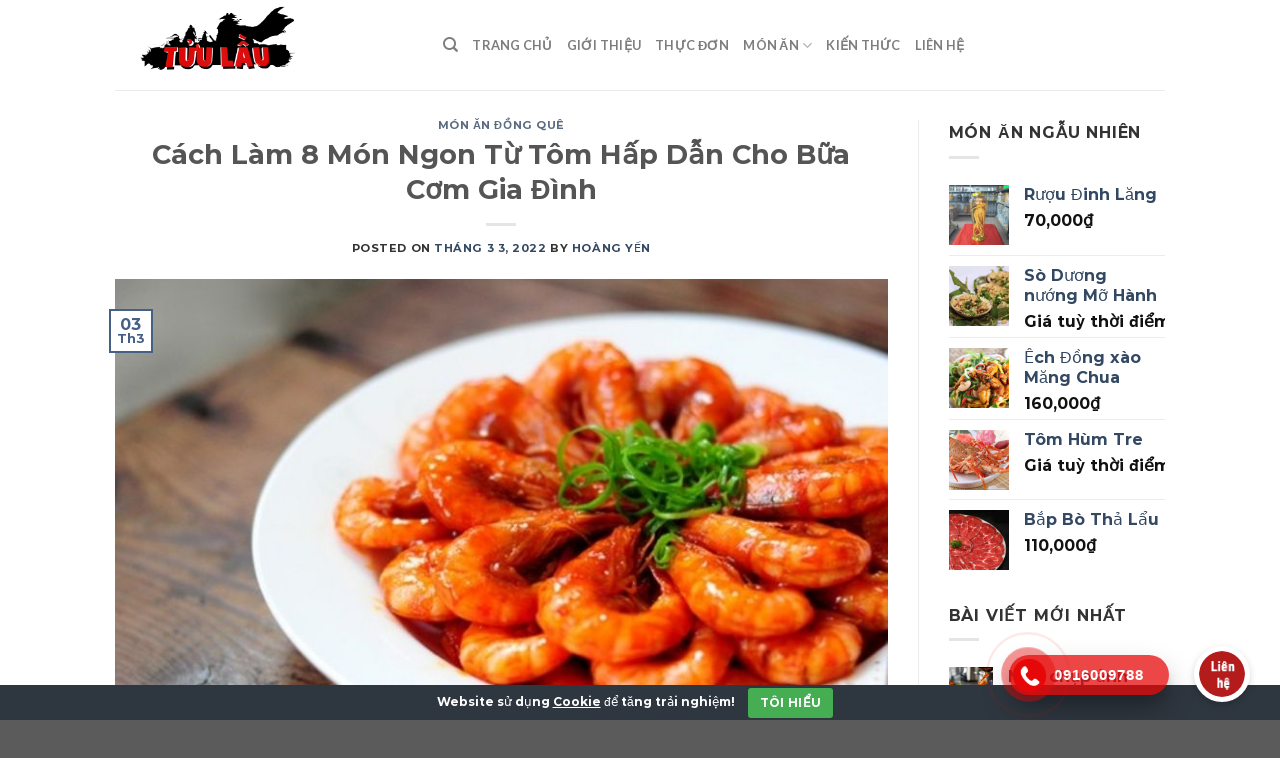

--- FILE ---
content_type: text/html; charset=UTF-8
request_url: https://tuulaunamdinh.com/cach-lam-8-mon-ngon-tu-tom-hap-dan-cho-bua-com-gia-dinh/
body_size: 33380
content:
<!DOCTYPE html>
<html lang="vi" class="loading-site no-js">
<head>
	<meta charset="UTF-8" />
	<link rel="profile" href="http://gmpg.org/xfn/11" />
	<link rel="pingback" href="https://tuulaunamdinh.com/xmlrpc.php" />

	<script>(function(html){html.className = html.className.replace(/\bno-js\b/,'js')})(document.documentElement);</script>
<meta name='robots' content='index, follow, max-image-preview:large, max-snippet:-1, max-video-preview:-1' />
<meta name="viewport" content="width=device-width, initial-scale=1" />
	<!-- This site is optimized with the Yoast SEO plugin v21.7 - https://yoast.com/wordpress/plugins/seo/ -->
	<title>Cách Làm 8 Món Ngon Từ Tôm Hấp Dẫn Cho Bữa Cơm Gia Đình - Tửu Lầu Nam Định</title>
	<link rel="canonical" href="https://tuulaunamdinh.com/cach-lam-8-mon-ngon-tu-tom-hap-dan-cho-bua-com-gia-dinh/" />
	<meta property="og:locale" content="vi_VN" />
	<meta property="og:type" content="article" />
	<meta property="og:title" content="Cách Làm 8 Món Ngon Từ Tôm Hấp Dẫn Cho Bữa Cơm Gia Đình - Tửu Lầu Nam Định" />
	<meta property="og:description" content="Mục lục1. Tôm chiên sốt trứng muốiNguyên liệu làm Tôm chiên sốt trứng muối:Cách làm Tôm chiên sốt trứng muối:2. Chả giò tôm cayNguyên liệu làm Chả giò tôm cay:Cách làm Chả giò tôm cay:3. Tôm nướng kiểu TháiNguyên liệu làm Tôm nướng kiểu Thái:Cách làm Tôm nướng kiểu Thái:4. Salad bơ tômNguyên liệu làm [...]" />
	<meta property="og:url" content="https://tuulaunamdinh.com/cach-lam-8-mon-ngon-tu-tom-hap-dan-cho-bua-com-gia-dinh/" />
	<meta property="og:site_name" content="Tửu Lầu Nam Định" />
	<meta property="article:published_time" content="2022-03-03T09:09:57+00:00" />
	<meta property="article:modified_time" content="2022-03-12T14:17:07+00:00" />
	<meta property="og:image" content="https://vn1.vdrive.vn/tuulaunamdinh.com/2022/03/ca-ch-la-m-6-mo-n-ngon-tu-to-m-ha-p-da-n-cho-bu-a-co-m-gia-di-nh--96234.jpeg" />
	<meta property="og:image:width" content="800" />
	<meta property="og:image:height" content="450" />
	<meta property="og:image:type" content="image/jpeg" />
	<meta name="author" content="Hoàng Yến" />
	<meta name="twitter:card" content="summary_large_image" />
	<meta name="twitter:label1" content="Được viết bởi" />
	<meta name="twitter:data1" content="Hoàng Yến" />
	<meta name="twitter:label2" content="Ước tính thời gian đọc" />
	<meta name="twitter:data2" content="16 phút" />
	<script type="application/ld+json" class="yoast-schema-graph">{"@context":"https://schema.org","@graph":[{"@type":"WebPage","@id":"https://tuulaunamdinh.com/cach-lam-8-mon-ngon-tu-tom-hap-dan-cho-bua-com-gia-dinh/","url":"https://tuulaunamdinh.com/cach-lam-8-mon-ngon-tu-tom-hap-dan-cho-bua-com-gia-dinh/","name":"Cách Làm 8 Món Ngon Từ Tôm Hấp Dẫn Cho Bữa Cơm Gia Đình - Tửu Lầu Nam Định","isPartOf":{"@id":"https://tuulaunamdinh.com/#website"},"primaryImageOfPage":{"@id":"https://tuulaunamdinh.com/cach-lam-8-mon-ngon-tu-tom-hap-dan-cho-bua-com-gia-dinh/#primaryimage"},"image":{"@id":"https://tuulaunamdinh.com/cach-lam-8-mon-ngon-tu-tom-hap-dan-cho-bua-com-gia-dinh/#primaryimage"},"thumbnailUrl":"https://vn1.vdrive.vn/tuulaunamdinh.com/2022/03/ca-ch-la-m-6-mo-n-ngon-tu-to-m-ha-p-da-n-cho-bu-a-co-m-gia-di-nh--96234.jpeg","datePublished":"2022-03-03T09:09:57+00:00","dateModified":"2022-03-12T14:17:07+00:00","author":{"@id":"https://tuulaunamdinh.com/#/schema/person/7ca07e1929d54c1e783eead0fce44f27"},"breadcrumb":{"@id":"https://tuulaunamdinh.com/cach-lam-8-mon-ngon-tu-tom-hap-dan-cho-bua-com-gia-dinh/#breadcrumb"},"inLanguage":"vi","potentialAction":[{"@type":"ReadAction","target":["https://tuulaunamdinh.com/cach-lam-8-mon-ngon-tu-tom-hap-dan-cho-bua-com-gia-dinh/"]}]},{"@type":"ImageObject","inLanguage":"vi","@id":"https://tuulaunamdinh.com/cach-lam-8-mon-ngon-tu-tom-hap-dan-cho-bua-com-gia-dinh/#primaryimage","url":"https://vn1.vdrive.vn/tuulaunamdinh.com/2022/03/ca-ch-la-m-6-mo-n-ngon-tu-to-m-ha-p-da-n-cho-bu-a-co-m-gia-di-nh--96234.jpeg","contentUrl":"https://vn1.vdrive.vn/tuulaunamdinh.com/2022/03/ca-ch-la-m-6-mo-n-ngon-tu-to-m-ha-p-da-n-cho-bu-a-co-m-gia-di-nh--96234.jpeg","width":800,"height":450},{"@type":"BreadcrumbList","@id":"https://tuulaunamdinh.com/cach-lam-8-mon-ngon-tu-tom-hap-dan-cho-bua-com-gia-dinh/#breadcrumb","itemListElement":[{"@type":"ListItem","position":1,"name":"Home","item":"https://tuulaunamdinh.com/"},{"@type":"ListItem","position":2,"name":"Blog","item":"https://tuulaunamdinh.com/blog/"},{"@type":"ListItem","position":3,"name":"Cách Làm 8 Món Ngon Từ Tôm Hấp Dẫn Cho Bữa Cơm Gia Đình"}]},{"@type":"WebSite","@id":"https://tuulaunamdinh.com/#website","url":"https://tuulaunamdinh.com/","name":"Tửu Lầu Nam Định","description":"","potentialAction":[{"@type":"SearchAction","target":{"@type":"EntryPoint","urlTemplate":"https://tuulaunamdinh.com/?s={search_term_string}"},"query-input":"required name=search_term_string"}],"inLanguage":"vi"},{"@type":"Person","@id":"https://tuulaunamdinh.com/#/schema/person/7ca07e1929d54c1e783eead0fce44f27","name":"Hoàng Yến","image":{"@type":"ImageObject","inLanguage":"vi","@id":"https://tuulaunamdinh.com/#/schema/person/image/","url":"https://secure.gravatar.com/avatar/28e9556dd335b1feaccf1e9fa77016e08c7be146e1e15e59d61251c5c677e1c3?s=96&d=mm&r=g","contentUrl":"https://secure.gravatar.com/avatar/28e9556dd335b1feaccf1e9fa77016e08c7be146e1e15e59d61251c5c677e1c3?s=96&d=mm&r=g","caption":"Hoàng Yến"},"url":"https://tuulaunamdinh.com/author/hoangyen/"}]}</script>
	<!-- / Yoast SEO plugin. -->


<link rel='dns-prefetch' href='//cdn.jsdelivr.net' />
<link rel='prefetch' href='https://tuulaunamdinh.com/wp-content/themes/flatsome/assets/js/chunk.countup.js?ver=3.16.6' />
<link rel='prefetch' href='https://tuulaunamdinh.com/wp-content/themes/flatsome/assets/js/chunk.sticky-sidebar.js?ver=3.16.6' />
<link rel='prefetch' href='https://tuulaunamdinh.com/wp-content/themes/flatsome/assets/js/chunk.tooltips.js?ver=3.16.6' />
<link rel='prefetch' href='https://tuulaunamdinh.com/wp-content/themes/flatsome/assets/js/chunk.vendors-popups.js?ver=3.16.6' />
<link rel='prefetch' href='https://tuulaunamdinh.com/wp-content/themes/flatsome/assets/js/chunk.vendors-slider.js?ver=3.16.6' />
<link rel="alternate" type="application/rss+xml" title="Dòng thông tin Tửu Lầu Nam Định &raquo;" href="https://tuulaunamdinh.com/feed/" />
<link rel="alternate" type="application/rss+xml" title="Tửu Lầu Nam Định &raquo; Dòng bình luận" href="https://tuulaunamdinh.com/comments/feed/" />
<link rel="alternate" type="application/rss+xml" title="Tửu Lầu Nam Định &raquo; Cách Làm 8 Món Ngon Từ Tôm Hấp Dẫn Cho Bữa Cơm Gia Đình Dòng bình luận" href="https://tuulaunamdinh.com/cach-lam-8-mon-ngon-tu-tom-hap-dan-cho-bua-com-gia-dinh/feed/" />
<link rel="alternate" title="oNhúng (JSON)" type="application/json+oembed" href="https://tuulaunamdinh.com/wp-json/oembed/1.0/embed?url=https%3A%2F%2Ftuulaunamdinh.com%2Fcach-lam-8-mon-ngon-tu-tom-hap-dan-cho-bua-com-gia-dinh%2F" />
<link rel="alternate" title="oNhúng (XML)" type="text/xml+oembed" href="https://tuulaunamdinh.com/wp-json/oembed/1.0/embed?url=https%3A%2F%2Ftuulaunamdinh.com%2Fcach-lam-8-mon-ngon-tu-tom-hap-dan-cho-bua-com-gia-dinh%2F&#038;format=xml" />
<style id='wp-img-auto-sizes-contain-inline-css' type='text/css'>
img:is([sizes=auto i],[sizes^="auto," i]){contain-intrinsic-size:3000px 1500px}
/*# sourceURL=wp-img-auto-sizes-contain-inline-css */
</style>

<link rel='stylesheet' id='callNowMevivu-css' href='https://tuulaunamdinh.com/wp-content/plugins/floating-click-to-contact-buttons/css/callNow.css?ver=6.9' type='text/css' media='all' />
<link rel='stylesheet' id='floatingbutton-css' href='https://tuulaunamdinh.com/wp-content/plugins/floating-click-to-contact-buttons/css/style.css?ver=6.9' type='text/css' media='all' />
<link rel='stylesheet' id='modal-css' href='https://tuulaunamdinh.com/wp-content/plugins/floating-click-to-contact-buttons/css/modal.css?ver=6.9' type='text/css' media='all' />
<style id='classic-theme-styles-inline-css' type='text/css'>
/*! This file is auto-generated */
.wp-block-button__link{color:#fff;background-color:#32373c;border-radius:9999px;box-shadow:none;text-decoration:none;padding:calc(.667em + 2px) calc(1.333em + 2px);font-size:1.125em}.wp-block-file__button{background:#32373c;color:#fff;text-decoration:none}
/*# sourceURL=/wp-includes/css/classic-themes.min.css */
</style>
<link rel='stylesheet' id='cookie-bar-css-css' href='https://tuulaunamdinh.com/wp-content/plugins/cookie-bar/css/cookie-bar.css?ver=6.9' type='text/css' media='all' />
<link rel='stylesheet' id='kk-star-ratings-css' href='https://tuulaunamdinh.com/wp-content/plugins/kk-star-ratings/src/core/public/css/kk-star-ratings.min.css?ver=5.4.6' type='text/css' media='all' />
<style id='woocommerce-inline-inline-css' type='text/css'>
.woocommerce form .form-row .required { visibility: visible; }
/*# sourceURL=woocommerce-inline-inline-css */
</style>
<link rel='stylesheet' id='c4wp-public-css' href='https://tuulaunamdinh.com/wp-content/plugins/wp-captcha//assets/css/c4wp-public.css?ver=6.9' type='text/css' media='all' />
<link rel='stylesheet' id='fixedtoc-style-css' href='https://tuulaunamdinh.com/wp-content/plugins/fixed-toc/frontend/assets/css/ftoc.min.css?ver=3.1.25' type='text/css' media='all' />
<style id='fixedtoc-style-inline-css' type='text/css'>
.ftwp-in-post#ftwp-container-outer { height: auto; } #ftwp-container.ftwp-wrap #ftwp-contents { width: 250px; height: auto; } .ftwp-in-post#ftwp-container-outer #ftwp-contents { height: auto; } .ftwp-in-post#ftwp-container-outer.ftwp-float-none #ftwp-contents { width: auto; } #ftwp-container.ftwp-wrap #ftwp-trigger { width: 50px; height: 50px; font-size: 30px; } #ftwp-container #ftwp-trigger.ftwp-border-medium { font-size: 29px; } #ftwp-container.ftwp-wrap #ftwp-header { font-size: 22px; font-family: inherit; } #ftwp-container.ftwp-wrap #ftwp-header-title { font-weight: bold; } #ftwp-container.ftwp-wrap #ftwp-list { font-size: 14px; font-family: inherit; } #ftwp-container.ftwp-wrap #ftwp-list .ftwp-anchor::before { font-size: 5.6px; } #ftwp-container #ftwp-list.ftwp-strong-first>.ftwp-item>.ftwp-anchor .ftwp-text { font-size: 15.4px; } #ftwp-container.ftwp-wrap #ftwp-list.ftwp-strong-first>.ftwp-item>.ftwp-anchor::before { font-size: 7px; } #ftwp-container.ftwp-wrap #ftwp-trigger { color: #333; background: rgba(243,243,243,0.95); } #ftwp-container.ftwp-wrap #ftwp-trigger { border-color: rgba(51,51,51,0.95); } #ftwp-container.ftwp-wrap #ftwp-header { color: #333; background: rgba(243,243,243,0.95); } #ftwp-container.ftwp-wrap #ftwp-contents:hover #ftwp-header { background: #f3f3f3; } #ftwp-container.ftwp-wrap #ftwp-list { color: #333; background: rgba(243,243,243,0.95); } #ftwp-container.ftwp-wrap #ftwp-contents:hover #ftwp-list { background: #f3f3f3; } #ftwp-container.ftwp-wrap #ftwp-list .ftwp-anchor:hover { color: #00A368; } #ftwp-container.ftwp-wrap #ftwp-list .ftwp-anchor:focus, #ftwp-container.ftwp-wrap #ftwp-list .ftwp-active, #ftwp-container.ftwp-wrap #ftwp-list .ftwp-active:hover { color: #fff; } #ftwp-container.ftwp-wrap #ftwp-list .ftwp-text::before { background: rgba(221,51,51,0.95); } .ftwp-heading-target::before { background: rgba(221,51,51,0.95); }
/*# sourceURL=fixedtoc-style-inline-css */
</style>
<link rel='stylesheet' id='flatsome-main-css' href='https://tuulaunamdinh.com/wp-content/themes/flatsome/assets/css/flatsome.css?ver=3.16.6' type='text/css' media='all' />
<style id='flatsome-main-inline-css' type='text/css'>
@font-face {
				font-family: "fl-icons";
				font-display: block;
				src: url(https://tuulaunamdinh.com/wp-content/themes/flatsome/assets/css/icons/fl-icons.eot?v=3.16.6);
				src:
					url(https://tuulaunamdinh.com/wp-content/themes/flatsome/assets/css/icons/fl-icons.eot#iefix?v=3.16.6) format("embedded-opentype"),
					url(https://tuulaunamdinh.com/wp-content/themes/flatsome/assets/css/icons/fl-icons.woff2?v=3.16.6) format("woff2"),
					url(https://tuulaunamdinh.com/wp-content/themes/flatsome/assets/css/icons/fl-icons.ttf?v=3.16.6) format("truetype"),
					url(https://tuulaunamdinh.com/wp-content/themes/flatsome/assets/css/icons/fl-icons.woff?v=3.16.6) format("woff"),
					url(https://tuulaunamdinh.com/wp-content/themes/flatsome/assets/css/icons/fl-icons.svg?v=3.16.6#fl-icons) format("svg");
			}
/*# sourceURL=flatsome-main-inline-css */
</style>
<link rel='stylesheet' id='flatsome-shop-css' href='https://tuulaunamdinh.com/wp-content/themes/flatsome/assets/css/flatsome-shop.css?ver=3.16.6' type='text/css' media='all' />
<script type="text/javascript" src="https://tuulaunamdinh.com/wp-includes/js/jquery/jquery.min.js?ver=3.7.1" id="jquery-core-js"></script>
<script type="text/javascript" src="https://tuulaunamdinh.com/wp-content/plugins/cookie-bar/js/cookie-bar.js?ver=1769268436" id="cookie-bar-js-js"></script>
<script type="text/javascript" src="https://tuulaunamdinh.com/wp-content/plugins/woocommerce/assets/js/jquery-blockui/jquery.blockUI.min.js?ver=2.7.0-wc.8.4.2" id="jquery-blockui-js" defer="defer" data-wp-strategy="defer"></script>
<script type="text/javascript" id="wc-add-to-cart-js-extra">
/* <![CDATA[ */
var wc_add_to_cart_params = {"ajax_url":"/wp-admin/admin-ajax.php","wc_ajax_url":"/?wc-ajax=%%endpoint%%","i18n_view_cart":"View cart","cart_url":"https://tuulaunamdinh.com/cart/","is_cart":"","cart_redirect_after_add":"no"};
//# sourceURL=wc-add-to-cart-js-extra
/* ]]> */
</script>
<script type="text/javascript" src="https://tuulaunamdinh.com/wp-content/plugins/woocommerce/assets/js/frontend/add-to-cart.min.js?ver=8.4.2" id="wc-add-to-cart-js" defer="defer" data-wp-strategy="defer"></script>
<script type="text/javascript" src="https://tuulaunamdinh.com/wp-content/plugins/woocommerce/assets/js/js-cookie/js.cookie.min.js?ver=2.1.4-wc.8.4.2" id="js-cookie-js" defer="defer" data-wp-strategy="defer"></script>
<script type="text/javascript" id="woocommerce-js-extra">
/* <![CDATA[ */
var woocommerce_params = {"ajax_url":"/wp-admin/admin-ajax.php","wc_ajax_url":"/?wc-ajax=%%endpoint%%"};
//# sourceURL=woocommerce-js-extra
/* ]]> */
</script>
<script type="text/javascript" src="https://tuulaunamdinh.com/wp-content/plugins/woocommerce/assets/js/frontend/woocommerce.min.js?ver=8.4.2" id="woocommerce-js" defer="defer" data-wp-strategy="defer"></script>
<script type="text/javascript" src="https://tuulaunamdinh.com/wp-content/plugins/wp-captcha//assets/js/c4wp-public.js?ver=6.9" id="c4wp-public-js"></script>
<link rel="https://api.w.org/" href="https://tuulaunamdinh.com/wp-json/" /><link rel="alternate" title="JSON" type="application/json" href="https://tuulaunamdinh.com/wp-json/wp/v2/posts/1608" /><link rel="EditURI" type="application/rsd+xml" title="RSD" href="https://tuulaunamdinh.com/xmlrpc.php?rsd" />
<meta name="generator" content="WordPress 6.9" />
<meta name="generator" content="WooCommerce 8.4.2" />
<link rel='shortlink' href='https://tuulaunamdinh.com/?p=1608' />
<script type="application/ld+json">{
    "@context": "https://schema.org/",
    "@type": "CreativeWorkSeries",
    "name": "Cách Làm 8 Món Ngon Từ Tôm Hấp Dẫn Cho Bữa Cơm Gia Đình",
    "aggregateRating": {
        "@type": "AggregateRating",
        "ratingValue": "5",
        "bestRating": "5",
        "ratingCount": "1"
    }
}</script><style>.bg{opacity: 0; transition: opacity 1s; -webkit-transition: opacity 1s;} .bg-loaded{opacity: 1;}</style>	<noscript><style>.woocommerce-product-gallery{ opacity: 1 !important; }</style></noscript>
	<!-- All in one Favicon 4.8 --><link rel="icon" href="https://vn1.vdrive.vn/tuulaunamdinh.com/2022/10/favicon.png" type="image/png"/>
<style id="custom-css" type="text/css">:root {--primary-color: #446084;}.header-main{height: 90px}#logo img{max-height: 90px}#logo{width:298px;}.header-top{min-height: 30px}.transparent .header-main{height: 90px}.transparent #logo img{max-height: 90px}.has-transparent + .page-title:first-of-type,.has-transparent + #main > .page-title,.has-transparent + #main > div > .page-title,.has-transparent + #main .page-header-wrapper:first-of-type .page-title{padding-top: 90px;}.header.show-on-scroll,.stuck .header-main{height:70px!important}.stuck #logo img{max-height: 70px!important}.header-bottom {background-color: #f1f1f1}@media (max-width: 549px) {.header-main{height: 70px}#logo img{max-height: 70px}}body{color: #333333}body{font-size: 100%;}@media screen and (max-width: 549px){body{font-size: 100%;}}body{font-family: Montserrat, sans-serif;}body {font-weight: 400;font-style: normal;}.nav > li > a {font-family: Lato, sans-serif;}.mobile-sidebar-levels-2 .nav > li > ul > li > a {font-family: Lato, sans-serif;}.nav > li > a,.mobile-sidebar-levels-2 .nav > li > ul > li > a {font-weight: 700;font-style: normal;}h1,h2,h3,h4,h5,h6,.heading-font, .off-canvas-center .nav-sidebar.nav-vertical > li > a{font-family: Montserrat, sans-serif;}h1,h2,h3,h4,h5,h6,.heading-font,.banner h1,.banner h2 {font-weight: 700;font-style: normal;}.alt-font{font-family: "Dancing Script", sans-serif;}.alt-font {font-weight: 400!important;font-style: normal!important;}@media screen and (min-width: 550px){.products .box-vertical .box-image{min-width: 247px!important;width: 247px!important;}}.nav-vertical-fly-out > li + li {border-top-width: 1px; border-top-style: solid;}.label-new.menu-item > a:after{content:"New";}.label-hot.menu-item > a:after{content:"Hot";}.label-sale.menu-item > a:after{content:"Sale";}.label-popular.menu-item > a:after{content:"Popular";}</style><style id="kirki-inline-styles">/* cyrillic-ext */
@font-face {
  font-family: 'Montserrat';
  font-style: normal;
  font-weight: 400;
  font-display: swap;
  src: url(https://tuulaunamdinh.com/wp-content/fonts/montserrat/font) format('woff');
  unicode-range: U+0460-052F, U+1C80-1C8A, U+20B4, U+2DE0-2DFF, U+A640-A69F, U+FE2E-FE2F;
}
/* cyrillic */
@font-face {
  font-family: 'Montserrat';
  font-style: normal;
  font-weight: 400;
  font-display: swap;
  src: url(https://tuulaunamdinh.com/wp-content/fonts/montserrat/font) format('woff');
  unicode-range: U+0301, U+0400-045F, U+0490-0491, U+04B0-04B1, U+2116;
}
/* vietnamese */
@font-face {
  font-family: 'Montserrat';
  font-style: normal;
  font-weight: 400;
  font-display: swap;
  src: url(https://tuulaunamdinh.com/wp-content/fonts/montserrat/font) format('woff');
  unicode-range: U+0102-0103, U+0110-0111, U+0128-0129, U+0168-0169, U+01A0-01A1, U+01AF-01B0, U+0300-0301, U+0303-0304, U+0308-0309, U+0323, U+0329, U+1EA0-1EF9, U+20AB;
}
/* latin-ext */
@font-face {
  font-family: 'Montserrat';
  font-style: normal;
  font-weight: 400;
  font-display: swap;
  src: url(https://tuulaunamdinh.com/wp-content/fonts/montserrat/font) format('woff');
  unicode-range: U+0100-02BA, U+02BD-02C5, U+02C7-02CC, U+02CE-02D7, U+02DD-02FF, U+0304, U+0308, U+0329, U+1D00-1DBF, U+1E00-1E9F, U+1EF2-1EFF, U+2020, U+20A0-20AB, U+20AD-20C0, U+2113, U+2C60-2C7F, U+A720-A7FF;
}
/* latin */
@font-face {
  font-family: 'Montserrat';
  font-style: normal;
  font-weight: 400;
  font-display: swap;
  src: url(https://tuulaunamdinh.com/wp-content/fonts/montserrat/font) format('woff');
  unicode-range: U+0000-00FF, U+0131, U+0152-0153, U+02BB-02BC, U+02C6, U+02DA, U+02DC, U+0304, U+0308, U+0329, U+2000-206F, U+20AC, U+2122, U+2191, U+2193, U+2212, U+2215, U+FEFF, U+FFFD;
}
/* cyrillic-ext */
@font-face {
  font-family: 'Montserrat';
  font-style: normal;
  font-weight: 700;
  font-display: swap;
  src: url(https://tuulaunamdinh.com/wp-content/fonts/montserrat/font) format('woff');
  unicode-range: U+0460-052F, U+1C80-1C8A, U+20B4, U+2DE0-2DFF, U+A640-A69F, U+FE2E-FE2F;
}
/* cyrillic */
@font-face {
  font-family: 'Montserrat';
  font-style: normal;
  font-weight: 700;
  font-display: swap;
  src: url(https://tuulaunamdinh.com/wp-content/fonts/montserrat/font) format('woff');
  unicode-range: U+0301, U+0400-045F, U+0490-0491, U+04B0-04B1, U+2116;
}
/* vietnamese */
@font-face {
  font-family: 'Montserrat';
  font-style: normal;
  font-weight: 700;
  font-display: swap;
  src: url(https://tuulaunamdinh.com/wp-content/fonts/montserrat/font) format('woff');
  unicode-range: U+0102-0103, U+0110-0111, U+0128-0129, U+0168-0169, U+01A0-01A1, U+01AF-01B0, U+0300-0301, U+0303-0304, U+0308-0309, U+0323, U+0329, U+1EA0-1EF9, U+20AB;
}
/* latin-ext */
@font-face {
  font-family: 'Montserrat';
  font-style: normal;
  font-weight: 700;
  font-display: swap;
  src: url(https://tuulaunamdinh.com/wp-content/fonts/montserrat/font) format('woff');
  unicode-range: U+0100-02BA, U+02BD-02C5, U+02C7-02CC, U+02CE-02D7, U+02DD-02FF, U+0304, U+0308, U+0329, U+1D00-1DBF, U+1E00-1E9F, U+1EF2-1EFF, U+2020, U+20A0-20AB, U+20AD-20C0, U+2113, U+2C60-2C7F, U+A720-A7FF;
}
/* latin */
@font-face {
  font-family: 'Montserrat';
  font-style: normal;
  font-weight: 700;
  font-display: swap;
  src: url(https://tuulaunamdinh.com/wp-content/fonts/montserrat/font) format('woff');
  unicode-range: U+0000-00FF, U+0131, U+0152-0153, U+02BB-02BC, U+02C6, U+02DA, U+02DC, U+0304, U+0308, U+0329, U+2000-206F, U+20AC, U+2122, U+2191, U+2193, U+2212, U+2215, U+FEFF, U+FFFD;
}/* latin-ext */
@font-face {
  font-family: 'Lato';
  font-style: normal;
  font-weight: 700;
  font-display: swap;
  src: url(https://tuulaunamdinh.com/wp-content/fonts/lato/font) format('woff');
  unicode-range: U+0100-02BA, U+02BD-02C5, U+02C7-02CC, U+02CE-02D7, U+02DD-02FF, U+0304, U+0308, U+0329, U+1D00-1DBF, U+1E00-1E9F, U+1EF2-1EFF, U+2020, U+20A0-20AB, U+20AD-20C0, U+2113, U+2C60-2C7F, U+A720-A7FF;
}
/* latin */
@font-face {
  font-family: 'Lato';
  font-style: normal;
  font-weight: 700;
  font-display: swap;
  src: url(https://tuulaunamdinh.com/wp-content/fonts/lato/font) format('woff');
  unicode-range: U+0000-00FF, U+0131, U+0152-0153, U+02BB-02BC, U+02C6, U+02DA, U+02DC, U+0304, U+0308, U+0329, U+2000-206F, U+20AC, U+2122, U+2191, U+2193, U+2212, U+2215, U+FEFF, U+FFFD;
}/* vietnamese */
@font-face {
  font-family: 'Dancing Script';
  font-style: normal;
  font-weight: 400;
  font-display: swap;
  src: url(https://tuulaunamdinh.com/wp-content/fonts/dancing-script/font) format('woff');
  unicode-range: U+0102-0103, U+0110-0111, U+0128-0129, U+0168-0169, U+01A0-01A1, U+01AF-01B0, U+0300-0301, U+0303-0304, U+0308-0309, U+0323, U+0329, U+1EA0-1EF9, U+20AB;
}
/* latin-ext */
@font-face {
  font-family: 'Dancing Script';
  font-style: normal;
  font-weight: 400;
  font-display: swap;
  src: url(https://tuulaunamdinh.com/wp-content/fonts/dancing-script/font) format('woff');
  unicode-range: U+0100-02BA, U+02BD-02C5, U+02C7-02CC, U+02CE-02D7, U+02DD-02FF, U+0304, U+0308, U+0329, U+1D00-1DBF, U+1E00-1E9F, U+1EF2-1EFF, U+2020, U+20A0-20AB, U+20AD-20C0, U+2113, U+2C60-2C7F, U+A720-A7FF;
}
/* latin */
@font-face {
  font-family: 'Dancing Script';
  font-style: normal;
  font-weight: 400;
  font-display: swap;
  src: url(https://tuulaunamdinh.com/wp-content/fonts/dancing-script/font) format('woff');
  unicode-range: U+0000-00FF, U+0131, U+0152-0153, U+02BB-02BC, U+02C6, U+02DA, U+02DC, U+0304, U+0308, U+0329, U+2000-206F, U+20AC, U+2122, U+2191, U+2193, U+2212, U+2215, U+FEFF, U+FFFD;
}</style><style id='global-styles-inline-css' type='text/css'>
:root{--wp--preset--aspect-ratio--square: 1;--wp--preset--aspect-ratio--4-3: 4/3;--wp--preset--aspect-ratio--3-4: 3/4;--wp--preset--aspect-ratio--3-2: 3/2;--wp--preset--aspect-ratio--2-3: 2/3;--wp--preset--aspect-ratio--16-9: 16/9;--wp--preset--aspect-ratio--9-16: 9/16;--wp--preset--color--black: #000000;--wp--preset--color--cyan-bluish-gray: #abb8c3;--wp--preset--color--white: #ffffff;--wp--preset--color--pale-pink: #f78da7;--wp--preset--color--vivid-red: #cf2e2e;--wp--preset--color--luminous-vivid-orange: #ff6900;--wp--preset--color--luminous-vivid-amber: #fcb900;--wp--preset--color--light-green-cyan: #7bdcb5;--wp--preset--color--vivid-green-cyan: #00d084;--wp--preset--color--pale-cyan-blue: #8ed1fc;--wp--preset--color--vivid-cyan-blue: #0693e3;--wp--preset--color--vivid-purple: #9b51e0;--wp--preset--gradient--vivid-cyan-blue-to-vivid-purple: linear-gradient(135deg,rgb(6,147,227) 0%,rgb(155,81,224) 100%);--wp--preset--gradient--light-green-cyan-to-vivid-green-cyan: linear-gradient(135deg,rgb(122,220,180) 0%,rgb(0,208,130) 100%);--wp--preset--gradient--luminous-vivid-amber-to-luminous-vivid-orange: linear-gradient(135deg,rgb(252,185,0) 0%,rgb(255,105,0) 100%);--wp--preset--gradient--luminous-vivid-orange-to-vivid-red: linear-gradient(135deg,rgb(255,105,0) 0%,rgb(207,46,46) 100%);--wp--preset--gradient--very-light-gray-to-cyan-bluish-gray: linear-gradient(135deg,rgb(238,238,238) 0%,rgb(169,184,195) 100%);--wp--preset--gradient--cool-to-warm-spectrum: linear-gradient(135deg,rgb(74,234,220) 0%,rgb(151,120,209) 20%,rgb(207,42,186) 40%,rgb(238,44,130) 60%,rgb(251,105,98) 80%,rgb(254,248,76) 100%);--wp--preset--gradient--blush-light-purple: linear-gradient(135deg,rgb(255,206,236) 0%,rgb(152,150,240) 100%);--wp--preset--gradient--blush-bordeaux: linear-gradient(135deg,rgb(254,205,165) 0%,rgb(254,45,45) 50%,rgb(107,0,62) 100%);--wp--preset--gradient--luminous-dusk: linear-gradient(135deg,rgb(255,203,112) 0%,rgb(199,81,192) 50%,rgb(65,88,208) 100%);--wp--preset--gradient--pale-ocean: linear-gradient(135deg,rgb(255,245,203) 0%,rgb(182,227,212) 50%,rgb(51,167,181) 100%);--wp--preset--gradient--electric-grass: linear-gradient(135deg,rgb(202,248,128) 0%,rgb(113,206,126) 100%);--wp--preset--gradient--midnight: linear-gradient(135deg,rgb(2,3,129) 0%,rgb(40,116,252) 100%);--wp--preset--font-size--small: 13px;--wp--preset--font-size--medium: 20px;--wp--preset--font-size--large: 36px;--wp--preset--font-size--x-large: 42px;--wp--preset--spacing--20: 0.44rem;--wp--preset--spacing--30: 0.67rem;--wp--preset--spacing--40: 1rem;--wp--preset--spacing--50: 1.5rem;--wp--preset--spacing--60: 2.25rem;--wp--preset--spacing--70: 3.38rem;--wp--preset--spacing--80: 5.06rem;--wp--preset--shadow--natural: 6px 6px 9px rgba(0, 0, 0, 0.2);--wp--preset--shadow--deep: 12px 12px 50px rgba(0, 0, 0, 0.4);--wp--preset--shadow--sharp: 6px 6px 0px rgba(0, 0, 0, 0.2);--wp--preset--shadow--outlined: 6px 6px 0px -3px rgb(255, 255, 255), 6px 6px rgb(0, 0, 0);--wp--preset--shadow--crisp: 6px 6px 0px rgb(0, 0, 0);}:where(.is-layout-flex){gap: 0.5em;}:where(.is-layout-grid){gap: 0.5em;}body .is-layout-flex{display: flex;}.is-layout-flex{flex-wrap: wrap;align-items: center;}.is-layout-flex > :is(*, div){margin: 0;}body .is-layout-grid{display: grid;}.is-layout-grid > :is(*, div){margin: 0;}:where(.wp-block-columns.is-layout-flex){gap: 2em;}:where(.wp-block-columns.is-layout-grid){gap: 2em;}:where(.wp-block-post-template.is-layout-flex){gap: 1.25em;}:where(.wp-block-post-template.is-layout-grid){gap: 1.25em;}.has-black-color{color: var(--wp--preset--color--black) !important;}.has-cyan-bluish-gray-color{color: var(--wp--preset--color--cyan-bluish-gray) !important;}.has-white-color{color: var(--wp--preset--color--white) !important;}.has-pale-pink-color{color: var(--wp--preset--color--pale-pink) !important;}.has-vivid-red-color{color: var(--wp--preset--color--vivid-red) !important;}.has-luminous-vivid-orange-color{color: var(--wp--preset--color--luminous-vivid-orange) !important;}.has-luminous-vivid-amber-color{color: var(--wp--preset--color--luminous-vivid-amber) !important;}.has-light-green-cyan-color{color: var(--wp--preset--color--light-green-cyan) !important;}.has-vivid-green-cyan-color{color: var(--wp--preset--color--vivid-green-cyan) !important;}.has-pale-cyan-blue-color{color: var(--wp--preset--color--pale-cyan-blue) !important;}.has-vivid-cyan-blue-color{color: var(--wp--preset--color--vivid-cyan-blue) !important;}.has-vivid-purple-color{color: var(--wp--preset--color--vivid-purple) !important;}.has-black-background-color{background-color: var(--wp--preset--color--black) !important;}.has-cyan-bluish-gray-background-color{background-color: var(--wp--preset--color--cyan-bluish-gray) !important;}.has-white-background-color{background-color: var(--wp--preset--color--white) !important;}.has-pale-pink-background-color{background-color: var(--wp--preset--color--pale-pink) !important;}.has-vivid-red-background-color{background-color: var(--wp--preset--color--vivid-red) !important;}.has-luminous-vivid-orange-background-color{background-color: var(--wp--preset--color--luminous-vivid-orange) !important;}.has-luminous-vivid-amber-background-color{background-color: var(--wp--preset--color--luminous-vivid-amber) !important;}.has-light-green-cyan-background-color{background-color: var(--wp--preset--color--light-green-cyan) !important;}.has-vivid-green-cyan-background-color{background-color: var(--wp--preset--color--vivid-green-cyan) !important;}.has-pale-cyan-blue-background-color{background-color: var(--wp--preset--color--pale-cyan-blue) !important;}.has-vivid-cyan-blue-background-color{background-color: var(--wp--preset--color--vivid-cyan-blue) !important;}.has-vivid-purple-background-color{background-color: var(--wp--preset--color--vivid-purple) !important;}.has-black-border-color{border-color: var(--wp--preset--color--black) !important;}.has-cyan-bluish-gray-border-color{border-color: var(--wp--preset--color--cyan-bluish-gray) !important;}.has-white-border-color{border-color: var(--wp--preset--color--white) !important;}.has-pale-pink-border-color{border-color: var(--wp--preset--color--pale-pink) !important;}.has-vivid-red-border-color{border-color: var(--wp--preset--color--vivid-red) !important;}.has-luminous-vivid-orange-border-color{border-color: var(--wp--preset--color--luminous-vivid-orange) !important;}.has-luminous-vivid-amber-border-color{border-color: var(--wp--preset--color--luminous-vivid-amber) !important;}.has-light-green-cyan-border-color{border-color: var(--wp--preset--color--light-green-cyan) !important;}.has-vivid-green-cyan-border-color{border-color: var(--wp--preset--color--vivid-green-cyan) !important;}.has-pale-cyan-blue-border-color{border-color: var(--wp--preset--color--pale-cyan-blue) !important;}.has-vivid-cyan-blue-border-color{border-color: var(--wp--preset--color--vivid-cyan-blue) !important;}.has-vivid-purple-border-color{border-color: var(--wp--preset--color--vivid-purple) !important;}.has-vivid-cyan-blue-to-vivid-purple-gradient-background{background: var(--wp--preset--gradient--vivid-cyan-blue-to-vivid-purple) !important;}.has-light-green-cyan-to-vivid-green-cyan-gradient-background{background: var(--wp--preset--gradient--light-green-cyan-to-vivid-green-cyan) !important;}.has-luminous-vivid-amber-to-luminous-vivid-orange-gradient-background{background: var(--wp--preset--gradient--luminous-vivid-amber-to-luminous-vivid-orange) !important;}.has-luminous-vivid-orange-to-vivid-red-gradient-background{background: var(--wp--preset--gradient--luminous-vivid-orange-to-vivid-red) !important;}.has-very-light-gray-to-cyan-bluish-gray-gradient-background{background: var(--wp--preset--gradient--very-light-gray-to-cyan-bluish-gray) !important;}.has-cool-to-warm-spectrum-gradient-background{background: var(--wp--preset--gradient--cool-to-warm-spectrum) !important;}.has-blush-light-purple-gradient-background{background: var(--wp--preset--gradient--blush-light-purple) !important;}.has-blush-bordeaux-gradient-background{background: var(--wp--preset--gradient--blush-bordeaux) !important;}.has-luminous-dusk-gradient-background{background: var(--wp--preset--gradient--luminous-dusk) !important;}.has-pale-ocean-gradient-background{background: var(--wp--preset--gradient--pale-ocean) !important;}.has-electric-grass-gradient-background{background: var(--wp--preset--gradient--electric-grass) !important;}.has-midnight-gradient-background{background: var(--wp--preset--gradient--midnight) !important;}.has-small-font-size{font-size: var(--wp--preset--font-size--small) !important;}.has-medium-font-size{font-size: var(--wp--preset--font-size--medium) !important;}.has-large-font-size{font-size: var(--wp--preset--font-size--large) !important;}.has-x-large-font-size{font-size: var(--wp--preset--font-size--x-large) !important;}
/*# sourceURL=global-styles-inline-css */
</style>
</head>

<body class="wp-singular post-template-default single single-post postid-1608 single-format-standard wp-theme-flatsome theme-flatsome woocommerce-no-js lightbox nav-dropdown-has-arrow nav-dropdown-has-shadow nav-dropdown-has-border has-ftoc">


<a class="skip-link screen-reader-text" href="#main">Skip to content</a>

<div id="wrapper">

	<div class="page-loader fixed fill z-top-3 ">
	<div class="page-loader-inner x50 y50 md-y50 md-x50 lg-y50 lg-x50 absolute">
		<div class="page-loader-logo" style="padding-bottom: 30px;">
	    	
<!-- Header logo -->
<a href="https://tuulaunamdinh.com/" title="Tửu Lầu Nam Định" rel="home">
		<img width="1400" height="597" src="https://vn1.vdrive.vn/tuulaunamdinh.com/2023/03/Tuulaunamdinh.com-Logo-1400x597.png" class="header_logo header-logo" alt="Tửu Lầu Nam Định"/><img  width="1400" height="597" src="https://vn1.vdrive.vn/tuulaunamdinh.com/2023/03/Tuulaunamdinh.com-Logo-1400x597.png" class="header-logo-dark" alt="Tửu Lầu Nam Định"/></a>
	    </div>
		<div class="page-loader-spin"><div class="loading-spin"></div></div>
	</div>
	<style>
		.page-loader{opacity: 0; transition: opacity .3s; transition-delay: .3s;
			background-color: #fff;
		}
		.loading-site .page-loader{opacity: .98;}
		.page-loader-logo{max-width: 298px; animation: pageLoadZoom 1.3s ease-out; -webkit-animation: pageLoadZoom 1.3s ease-out;}
		.page-loader-spin{animation: pageLoadZoomSpin 1.3s ease-out;}
		.page-loader-spin .loading-spin{width: 40px; height: 40px; }
		@keyframes pageLoadZoom {
		    0%   {opacity:0; transform: translateY(30px);}
		    100% {opacity:1; transform: translateY(0);}
		}
		@keyframes pageLoadZoomSpin {
		    0%   {opacity:0; transform: translateY(60px);}
		    100% {opacity:1; transform: translateY(0);}
		}
	</style>
</div>

	<header id="header" class="header ">
		<div class="header-wrapper">
			<div id="masthead" class="header-main hide-for-sticky">
      <div class="header-inner flex-row container logo-left medium-logo-center" role="navigation">

          <!-- Logo -->
          <div id="logo" class="flex-col logo">
            
<!-- Header logo -->
<a href="https://tuulaunamdinh.com/" title="Tửu Lầu Nam Định" rel="home">
		<img width="1400" height="597" src="https://vn1.vdrive.vn/tuulaunamdinh.com/2023/03/Tuulaunamdinh.com-Logo-1400x597.png" class="header_logo header-logo" alt="Tửu Lầu Nam Định"/><img  width="1400" height="597" src="https://vn1.vdrive.vn/tuulaunamdinh.com/2023/03/Tuulaunamdinh.com-Logo-1400x597.png" class="header-logo-dark" alt="Tửu Lầu Nam Định"/></a>
          </div>

          <!-- Mobile Left Elements -->
          <div class="flex-col show-for-medium flex-left">
            <ul class="mobile-nav nav nav-left ">
              <li class="nav-icon has-icon">
  		<a href="#" data-open="#main-menu" data-pos="left" data-bg="main-menu-overlay" data-color="" class="is-small" aria-label="Menu" aria-controls="main-menu" aria-expanded="false">

		  <i class="icon-menu" ></i>
		  		</a>
	</li>
            </ul>
          </div>

          <!-- Left Elements -->
          <div class="flex-col hide-for-medium flex-left
            flex-grow">
            <ul class="header-nav header-nav-main nav nav-left  nav-uppercase" >
              <li class="header-search header-search-dropdown has-icon has-dropdown menu-item-has-children">
		<a href="#" aria-label="Search" class="is-small"><i class="icon-search" ></i></a>
		<ul class="nav-dropdown nav-dropdown-default">
	 	<li class="header-search-form search-form html relative has-icon">
	<div class="header-search-form-wrapper">
		<div class="searchform-wrapper ux-search-box relative is-normal"><form role="search" method="get" class="searchform" action="https://tuulaunamdinh.com/">
	<div class="flex-row relative">
						<div class="flex-col flex-grow">
			<label class="screen-reader-text" for="woocommerce-product-search-field-0">Search for:</label>
			<input type="search" id="woocommerce-product-search-field-0" class="search-field mb-0" placeholder="Search&hellip;" value="" name="s" />
			<input type="hidden" name="post_type" value="product" />
					</div>
		<div class="flex-col">
			<button type="submit" value="Search" class="ux-search-submit submit-button secondary button  icon mb-0" aria-label="Submit">
				<i class="icon-search" ></i>			</button>
		</div>
	</div>
	<div class="live-search-results text-left z-top"></div>
</form>
</div>	</div>
</li>
	</ul>
</li>
<li id="menu-item-346" class="menu-item menu-item-type-custom menu-item-object-custom menu-item-home menu-item-346 menu-item-design-default"><a href="https://tuulaunamdinh.com" class="nav-top-link">Trang chủ</a></li>
<li id="menu-item-348" class="menu-item menu-item-type-custom menu-item-object-custom menu-item-348 menu-item-design-default"><a href="https://tuulaunamdinh.com/gioi-thieu/" class="nav-top-link">Giới thiệu</a></li>
<li id="menu-item-349" class="menu-item menu-item-type-custom menu-item-object-custom menu-item-349 menu-item-design-default"><a href="https://tuulaunamdinh.com/thuc-don-cua-tuu-lau-nam-dinh/" class="nav-top-link">Thực đơn</a></li>
<li id="menu-item-436" class="menu-item menu-item-type-custom menu-item-object-custom menu-item-has-children menu-item-436 menu-item-design-container-width has-dropdown"><a href="https://tuulaunamdinh.com/shop/" class="nav-top-link" aria-expanded="false" aria-haspopup="menu">Món Ăn<i class="icon-angle-down" ></i></a>
<ul class="sub-menu nav-dropdown nav-dropdown-default">
	<li id="menu-item-471" class="menu-item menu-item-type-custom menu-item-object-custom menu-item-471"><a href="https://tuulaunamdinh.com/product-category/khai-vi/">Khai vị &#8211; Salad &#8211; Nộm</a></li>
	<li id="menu-item-472" class="menu-item menu-item-type-custom menu-item-object-custom menu-item-472"><a href="https://tuulaunamdinh.com/product-category/rau-theo-mua/">Rau theo mùa</a></li>
	<li id="menu-item-473" class="menu-item menu-item-type-custom menu-item-object-custom menu-item-473"><a href="https://tuulaunamdinh.com/product-category/combo-set/">Set Combo Gỏi</a></li>
	<li id="menu-item-480" class="menu-item menu-item-type-custom menu-item-object-custom menu-item-has-children menu-item-480 nav-dropdown-col"><a href="https://tuulaunamdinh.com/product-category/cac-mon-dong-que/">Gà &#8211; Bò &#8211; Lợn &#8211; Chim</a>
	<ul class="sub-menu nav-column nav-dropdown-default">
		<li id="menu-item-474" class="menu-item menu-item-type-custom menu-item-object-custom menu-item-474"><a href="https://tuulaunamdinh.com/product-category/cac-mon-dong-que/ga/">Gà đồi</a></li>
		<li id="menu-item-475" class="menu-item menu-item-type-custom menu-item-object-custom menu-item-475"><a href="https://tuulaunamdinh.com/product-category/cac-mon-dong-que/lon/">Lợn bản</a></li>
		<li id="menu-item-476" class="menu-item menu-item-type-custom menu-item-object-custom menu-item-476"><a href="https://tuulaunamdinh.com/product-category/cac-mon-dong-que/be-bo/">Bò &#8211; Bê</a></li>
		<li id="menu-item-477" class="menu-item menu-item-type-custom menu-item-object-custom menu-item-477"><a href="https://tuulaunamdinh.com/product-category/cac-mon-dong-que/chim-cau/">Chim câu</a></li>
	</ul>
</li>
	<li id="menu-item-481" class="menu-item menu-item-type-custom menu-item-object-custom menu-item-has-children menu-item-481 nav-dropdown-col"><a href="#">Ba Ba &#8211; Cá &#8211; Ốc &#8211; Ếch</a>
	<ul class="sub-menu nav-column nav-dropdown-default">
		<li id="menu-item-482" class="menu-item menu-item-type-custom menu-item-object-custom menu-item-482"><a href="https://tuulaunamdinh.com/product-category/cac-mon-dong-que/ba-ba/">Ba Ba</a></li>
		<li id="menu-item-478" class="menu-item menu-item-type-custom menu-item-object-custom menu-item-478"><a href="https://tuulaunamdinh.com/product-category/cac-mon-dong-que/oc/">Ốc các loại</a></li>
		<li id="menu-item-479" class="menu-item menu-item-type-custom menu-item-object-custom menu-item-479"><a href="https://tuulaunamdinh.com/product-category/cac-mon-dong-que/ech/">Ếch đồng</a></li>
		<li id="menu-item-483" class="menu-item menu-item-type-custom menu-item-object-custom menu-item-483"><a href="https://tuulaunamdinh.com/product-category/cac-mon-dong-que/ca/">Cá quả</a></li>
		<li id="menu-item-484" class="menu-item menu-item-type-custom menu-item-object-custom menu-item-484"><a href="https://tuulaunamdinh.com/product-category/cac-mon-dong-que/ca/">Cá chép</a></li>
		<li id="menu-item-485" class="menu-item menu-item-type-custom menu-item-object-custom menu-item-485"><a href="https://tuulaunamdinh.com/product-category/cac-mon-dong-que/ca/">Cá bống đồng &#8211; Chạch đồng</a></li>
	</ul>
</li>
	<li id="menu-item-486" class="menu-item menu-item-type-custom menu-item-object-custom menu-item-486"><a href="https://tuulaunamdinh.com/product-category/nhau-suong-suong/">Nhậu sương sương</a></li>
	<li id="menu-item-491" class="menu-item menu-item-type-custom menu-item-object-custom menu-item-491"><a href="https://tuulaunamdinh.com/product-category/mon-ngon-tuu-lau/">Thức ăn mặn</a></li>
	<li id="menu-item-487" class="menu-item menu-item-type-custom menu-item-object-custom menu-item-487"><a href="https://tuulaunamdinh.com/product-category/hai-san/">Hải sản biển</a></li>
	<li id="menu-item-492" class="menu-item menu-item-type-custom menu-item-object-custom menu-item-492"><a href="https://tuulaunamdinh.com/product-category/lau/">Lẩu các loại</a></li>
	<li id="menu-item-490" class="menu-item menu-item-type-custom menu-item-object-custom menu-item-490"><a href="https://tuulaunamdinh.com/product-category/com-canh-mi-mien-chao/">Cơm &#8211; Canh &#8211; Mì &#8211; Miến &#8211; Cháo</a></li>
	<li id="menu-item-489" class="menu-item menu-item-type-custom menu-item-object-custom menu-item-489"><a href="https://tuulaunamdinh.com/product-category/do-uong/">Đồ uống</a></li>
</ul>
</li>
<li id="menu-item-350" class="menu-item menu-item-type-custom menu-item-object-custom menu-item-350 menu-item-design-default"><a href="https://tuulaunamdinh.com/blog" class="nav-top-link">Kiến thức</a></li>
<li id="menu-item-347" class="menu-item menu-item-type-custom menu-item-object-custom menu-item-347 menu-item-design-default"><a href="https://tuulaunamdinh.com/lienhe" class="nav-top-link">Liên hệ</a></li>
            </ul>
          </div>

          <!-- Right Elements -->
          <div class="flex-col hide-for-medium flex-right">
            <ul class="header-nav header-nav-main nav nav-right  nav-uppercase">
                          </ul>
          </div>

          <!-- Mobile Right Elements -->
          <div class="flex-col show-for-medium flex-right">
            <ul class="mobile-nav nav nav-right ">
              <li class="cart-item has-icon">

      <a href="https://tuulaunamdinh.com/cart/" class="header-cart-link off-canvas-toggle nav-top-link is-small" data-open="#cart-popup" data-class="off-canvas-cart" title="Cart" data-pos="right">
  
    <span class="cart-icon image-icon">
    <strong>0</strong>
  </span>
  </a>


  <!-- Cart Sidebar Popup -->
  <div id="cart-popup" class="mfp-hide widget_shopping_cart">
  <div class="cart-popup-inner inner-padding">
      <div class="cart-popup-title text-center">
          <h4 class="uppercase">Cart</h4>
          <div class="is-divider"></div>
      </div>
      <div class="widget_shopping_cart_content">
          

	<p class="woocommerce-mini-cart__empty-message">No products in the cart.</p>


      </div>
             <div class="cart-sidebar-content relative"></div>  </div>
  </div>

</li>
            </ul>
          </div>

      </div>

            <div class="container"><div class="top-divider full-width"></div></div>
      </div>

<div class="header-bg-container fill"><div class="header-bg-image fill"></div><div class="header-bg-color fill"></div></div>		</div>
	</header>

	
	<main id="main" class="">

<div id="content" class="blog-wrapper blog-single page-wrapper">
	

<div class="row row-large row-divided ">

	<div class="large-9 col">
		


<article id="post-1608" class="post-1608 post type-post status-publish format-standard has-post-thumbnail hentry category-mon-an-dong-que tag-duong-trang tag-giam tag-hanh tag-ruou tag-thit-heo tag-tieu tag-toi tag-tom tag-tuong-ot post-ftoc">
	<div class="article-inner ">
		<header class="entry-header">
	<div class="entry-header-text entry-header-text-top text-center">
		<h6 class="entry-category is-xsmall"><a href="https://tuulaunamdinh.com/category/mon-an-dong-que/" rel="category tag">Món ăn đồng quê</a></h6><h1 class="entry-title">Cách Làm 8 Món Ngon Từ Tôm Hấp Dẫn Cho Bữa Cơm Gia Đình</h1><div class="entry-divider is-divider small"></div>
	<div class="entry-meta uppercase is-xsmall">
		<span class="posted-on">Posted on <a href="https://tuulaunamdinh.com/cach-lam-8-mon-ngon-tu-tom-hap-dan-cho-bua-com-gia-dinh/" rel="bookmark"><time class="entry-date published" datetime="2022-03-03T09:09:57+00:00">Tháng 3 3, 2022</time><time class="updated" datetime="2022-03-12T14:17:07+00:00">Tháng 3 12, 2022</time></a></span><span class="byline"> by <span class="meta-author vcard"><a class="url fn n" href="https://tuulaunamdinh.com/author/hoangyen/">Hoàng Yến</a></span></span>	</div>
	</div>
						<div class="entry-image relative">
				<a href="https://tuulaunamdinh.com/cach-lam-8-mon-ngon-tu-tom-hap-dan-cho-bua-com-gia-dinh/">
    <img width="800" height="450" src="data:image/svg+xml,%3Csvg%20viewBox%3D%220%200%20800%20450%22%20xmlns%3D%22http%3A%2F%2Fwww.w3.org%2F2000%2Fsvg%22%3E%3C%2Fsvg%3E" data-src="https://vn1.vdrive.vn/tuulaunamdinh.com/2022/03/ca-ch-la-m-6-mo-n-ngon-tu-to-m-ha-p-da-n-cho-bu-a-co-m-gia-di-nh--96234.jpeg" class="lazy-load attachment-large size-large wp-post-image" alt="" decoding="async" fetchpriority="high" srcset="" data-srcset="https://vn1.vdrive.vn/tuulaunamdinh.com/2022/03/ca-ch-la-m-6-mo-n-ngon-tu-to-m-ha-p-da-n-cho-bu-a-co-m-gia-di-nh--96234-711x400.jpeg 711w, https://vn1.vdrive.vn/tuulaunamdinh.com/2022/03/ca-ch-la-m-6-mo-n-ngon-tu-to-m-ha-p-da-n-cho-bu-a-co-m-gia-di-nh--96234-768x432.jpeg 768w, https://vn1.vdrive.vn/tuulaunamdinh.com/2022/03/ca-ch-la-m-6-mo-n-ngon-tu-to-m-ha-p-da-n-cho-bu-a-co-m-gia-di-nh--96234-510x287.jpeg 510w, https://vn1.vdrive.vn/tuulaunamdinh.com/2022/03/ca-ch-la-m-6-mo-n-ngon-tu-to-m-ha-p-da-n-cho-bu-a-co-m-gia-di-nh--96234.jpeg 800w" sizes="(max-width: 800px) 100vw, 800px" /></a>
				<div class="badge absolute top post-date badge-outline">
	<div class="badge-inner">
		<span class="post-date-day">03</span><br>
		<span class="post-date-month is-small">Th3</span>
	</div>
</div>
			</div>
			</header>
		<div class="entry-content single-page">

	<div id="ftwp-container-outer" class="ftwp-in-post ftwp-float-none"><div id="ftwp-container" class="ftwp-wrap ftwp-hidden-state ftwp-minimize ftwp-middle-left"><button type="button" id="ftwp-trigger" class="ftwp-shape-round ftwp-border-medium" title="click To Maximize The Table Of Contents"><span class="ftwp-trigger-icon ftwp-icon-number"></span></button><nav id="ftwp-contents" class="ftwp-shape-round ftwp-border-none"><header id="ftwp-header"><span id="ftwp-header-control" class="ftwp-icon-number"></span><button type="button" id="ftwp-header-minimize" class="ftwp-icon-expand" aria-labelledby="ftwp-header-title" aria-label="Expand or collapse"></button><h3 id="ftwp-header-title">Mục lục</h3></header><ol id="ftwp-list" class="ftwp-liststyle-circle ftwp-effect-bounce-to-right ftwp-list-nest ftwp-strong-first ftwp-colexp ftwp-colexp-icon"><li class="ftwp-item ftwp-has-sub ftwp-expand"><button type="button" aria-label="Expand or collapse" class="ftwp-icon-expand"></button><a class="ftwp-anchor" href="#ftoc-heading-1"><span class="ftwp-text">1. Tôm chiên sốt trứng muối</span></a><ol class="ftwp-sub"><li class="ftwp-item"><a class="ftwp-anchor" href="#ftoc-heading-2"><span class="ftwp-text">Nguyên liệu làm Tôm chiên sốt trứng muối:</span></a></li><li class="ftwp-item"><a class="ftwp-anchor" href="#ftoc-heading-3"><span class="ftwp-text">Cách làm Tôm chiên sốt trứng muối:</span></a></li></ol></li><li class="ftwp-item ftwp-has-sub ftwp-expand"><button type="button" aria-label="Expand or collapse" class="ftwp-icon-expand"></button><a class="ftwp-anchor" href="#ftoc-heading-4"><span class="ftwp-text">2. Chả giò tôm cay</span></a><ol class="ftwp-sub"><li class="ftwp-item"><a class="ftwp-anchor" href="#ftoc-heading-5"><span class="ftwp-text">Nguyên liệu làm Chả giò tôm cay:</span></a></li><li class="ftwp-item"><a class="ftwp-anchor" href="#ftoc-heading-6"><span class="ftwp-text">Cách làm Chả giò tôm cay:</span></a></li></ol></li><li class="ftwp-item ftwp-has-sub ftwp-expand"><button type="button" aria-label="Expand or collapse" class="ftwp-icon-expand"></button><a class="ftwp-anchor" href="#ftoc-heading-7"><span class="ftwp-text">3. Tôm nướng kiểu Thái</span></a><ol class="ftwp-sub"><li class="ftwp-item"><a class="ftwp-anchor" href="#ftoc-heading-8"><span class="ftwp-text">Nguyên liệu làm Tôm nướng kiểu Thái:</span></a></li><li class="ftwp-item"><a class="ftwp-anchor" href="#ftoc-heading-9"><span class="ftwp-text">Cách làm Tôm nướng kiểu Thái:</span></a></li></ol></li><li class="ftwp-item ftwp-has-sub ftwp-expand"><button type="button" aria-label="Expand or collapse" class="ftwp-icon-expand"></button><a class="ftwp-anchor" href="#ftoc-heading-10"><span class="ftwp-text">4. Salad bơ tôm</span></a><ol class="ftwp-sub"><li class="ftwp-item"><a class="ftwp-anchor" href="#ftoc-heading-11"><span class="ftwp-text">Nguyên liệu làm Salad bơ tôm:</span></a></li><li class="ftwp-item"><a class="ftwp-anchor" href="#ftoc-heading-12"><span class="ftwp-text">Cách làm Salad bơ tôm:</span></a></li></ol></li><li class="ftwp-item ftwp-has-sub ftwp-expand"><button type="button" aria-label="Expand or collapse" class="ftwp-icon-expand"></button><a class="ftwp-anchor" href="#ftoc-heading-13"><span class="ftwp-text">5. Pizza nhân tôm</span></a><ol class="ftwp-sub"><li class="ftwp-item"><a class="ftwp-anchor" href="#ftoc-heading-14"><span class="ftwp-text">Nguyên liệu làm Pizza nhân tôm:</span></a></li><li class="ftwp-item"><a class="ftwp-anchor" href="#ftoc-heading-15"><span class="ftwp-text">Cách làm Pizza nhân tôm:</span></a></li></ol></li><li class="ftwp-item ftwp-has-sub ftwp-expand"><button type="button" aria-label="Expand or collapse" class="ftwp-icon-expand"></button><a class="ftwp-anchor" href="#ftoc-heading-16"><span class="ftwp-text">6. Tôm chiên bơ tỏi</span></a><ol class="ftwp-sub"><li class="ftwp-item ftwp-has-sub ftwp-collapse"><button type="button" aria-label="Expand or collapse" class="ftwp-icon-collapse"></button><a class="ftwp-anchor" href="#ftoc-heading-17"><span class="ftwp-text">Nguyên liệu làm Tôm chiên bơ tỏi:</span></a><ol class="ftwp-sub"><li class="ftwp-item"><a class="ftwp-anchor" href="#ftoc-heading-18"><span class="ftwp-text">Cách làm Tôm chiên bơ tỏi:</span></a></li></ol></li></ol></li><li class="ftwp-item ftwp-has-sub ftwp-expand"><button type="button" aria-label="Expand or collapse" class="ftwp-icon-expand"></button><a class="ftwp-anchor" href="#ftoc-heading-19"><span class="ftwp-text">7. Tôm cuộn khoai tây chiên</span></a><ol class="ftwp-sub"><li class="ftwp-item"><a class="ftwp-anchor" href="#ftoc-heading-20"><span class="ftwp-text">Nguyên liệu làm Tôm cuộn khoai tây chiên:</span></a></li><li class="ftwp-item"><a class="ftwp-anchor" href="#ftoc-heading-21"><span class="ftwp-text">Cách làm Tôm cuộn khoai tây chiên:</span></a></li></ol></li><li class="ftwp-item ftwp-has-sub ftwp-expand"><button type="button" aria-label="Expand or collapse" class="ftwp-icon-expand"></button><a class="ftwp-anchor" href="#ftoc-heading-22"><span class="ftwp-text">8. Chả lá lốt tôm thịt</span></a><ol class="ftwp-sub"><li class="ftwp-item"><a class="ftwp-anchor" href="#ftoc-heading-23"><span class="ftwp-text">Nguyên liệu làm Chả lá lốt tôm thịt:</span></a></li><li class="ftwp-item"><a class="ftwp-anchor" href="#ftoc-heading-24"><span class="ftwp-text">Cách làm Chả lá lốt tôm thịt:</span></a></li></ol></li></ol></nav></div></div>
<div id="ftwp-postcontent">

<div class="kk-star-ratings kksr-auto kksr-align-center kksr-valign-top kksr-disabled"
    data-payload='{&quot;align&quot;:&quot;center&quot;,&quot;id&quot;:&quot;1608&quot;,&quot;readonly&quot;:&quot;1&quot;,&quot;slug&quot;:&quot;default&quot;,&quot;valign&quot;:&quot;top&quot;,&quot;ignore&quot;:&quot;&quot;,&quot;reference&quot;:&quot;auto&quot;,&quot;class&quot;:&quot;&quot;,&quot;count&quot;:&quot;1&quot;,&quot;legendonly&quot;:&quot;&quot;,&quot;score&quot;:&quot;5&quot;,&quot;starsonly&quot;:&quot;&quot;,&quot;best&quot;:&quot;5&quot;,&quot;gap&quot;:&quot;5&quot;,&quot;greet&quot;:&quot;&quot;,&quot;legend&quot;:&quot;&quot;,&quot;size&quot;:&quot;24&quot;,&quot;title&quot;:&quot;C\u00e1ch L\u00e0m 8 M\u00f3n Ngon T\u1eeb T\u00f4m H\u1ea5p D\u1eabn Cho B\u1eefa C\u01a1m Gia \u0110\u00ecnh&quot;,&quot;width&quot;:&quot;142.5&quot;,&quot;_legend&quot;:&quot;&quot;,&quot;font_factor&quot;:&quot;1.25&quot;}'>
            
<div class="kksr-stars">
    
<div class="kksr-stars-inactive">
            <div class="kksr-star" data-star="1" style="padding-right: 5px">
            

<div class="kksr-icon" style="width: 24px; height: 24px;"></div>
        </div>
            <div class="kksr-star" data-star="2" style="padding-right: 5px">
            

<div class="kksr-icon" style="width: 24px; height: 24px;"></div>
        </div>
            <div class="kksr-star" data-star="3" style="padding-right: 5px">
            

<div class="kksr-icon" style="width: 24px; height: 24px;"></div>
        </div>
            <div class="kksr-star" data-star="4" style="padding-right: 5px">
            

<div class="kksr-icon" style="width: 24px; height: 24px;"></div>
        </div>
            <div class="kksr-star" data-star="5" style="padding-right: 5px">
            

<div class="kksr-icon" style="width: 24px; height: 24px;"></div>
        </div>
    </div>
    
<div class="kksr-stars-active" style="width: 142.5px;">
            <div class="kksr-star" style="padding-right: 5px">
            

<div class="kksr-icon" style="width: 24px; height: 24px;"></div>
        </div>
            <div class="kksr-star" style="padding-right: 5px">
            

<div class="kksr-icon" style="width: 24px; height: 24px;"></div>
        </div>
            <div class="kksr-star" style="padding-right: 5px">
            

<div class="kksr-icon" style="width: 24px; height: 24px;"></div>
        </div>
            <div class="kksr-star" style="padding-right: 5px">
            

<div class="kksr-icon" style="width: 24px; height: 24px;"></div>
        </div>
            <div class="kksr-star" style="padding-right: 5px">
            

<div class="kksr-icon" style="width: 24px; height: 24px;"></div>
        </div>
    </div>
</div>
                

<div class="kksr-legend" style="font-size: 19.2px;">
                </div>
    </div>
<div class="cater_blog_desc">Những món ăn được chế biến từ tôm luôn là những món ăn hấp dẫn nhất không chỉ bởi hương vị thơm ngon mà còn vì tôm giàu chất dinh dưỡng và tốt cho sức khỏe của chúng ta. Với 6 cách nấu món ngon từ tôm mà Tửu lầu Nam Định chia sẻ trong bài viết này thì chị em nội trợ có thể làm thành những món ăn bổ dưỡng, ngon miệng cho cả nhà mình rồi.</div>
<div class="vew120 frc123 mb-15 cater_blog_content">
<h2 id="ftoc-heading-1" class="ftwp-heading">1. Tôm chiên sốt trứng muối</h2>
<figure id="attachment_1610" aria-describedby="caption-attachment-1610" style="width: 700px" class="wp-caption aligncenter"><img srcset='https://vn1.vdrive.vn/tuulaunamdinh.com/2022/03/ca-ch-la-m-6-mo-n-ngon-tu-to-m-ha-p-da-n-cho-bu-a-co-m-gia-di-nh-1-52836-510x340.jpeg 510w, https://vn1.vdrive.vn/tuulaunamdinh.com/2022/03/ca-ch-la-m-6-mo-n-ngon-tu-to-m-ha-p-da-n-cho-bu-a-co-m-gia-di-nh-1-52836-600x400.jpeg 600w, https://vn1.vdrive.vn/tuulaunamdinh.com/2022/03/ca-ch-la-m-6-mo-n-ngon-tu-to-m-ha-p-da-n-cho-bu-a-co-m-gia-di-nh-1-52836.jpeg 660w' sizes='(max-width: 660px) 100vw, 660px' class="lazy-load wp-image-1610" src="https://vn1.vdrive.vn/tuulaunamdinh.com/2022/03/ca-ch-la-m-6-mo-n-ngon-tu-to-m-ha-p-da-n-cho-bu-a-co-m-gia-di-nh-1-52836.jpeg" data-src="https://tuulaunamdinh.com/wp-content/uploads/2022/03/ca-ch-la-m-6-mo-n-ngon-tu-to-m-ha-p-da-n-cho-bu-a-co-m-gia-di-nh-1-52836-600x400.jpeg" alt="" width="700" height="467" /><figcaption id="caption-attachment-1610" class="wp-caption-text">Những món ăn từ tôm luôn là thứ hấp dẫn nhất không chỉ bởi hương vị thơm ngon mà còn vì tôm cực kỳ giàu chất dinh dưỡng và tốt cho sức khỏe.</figcaption></figure>
<p>Các bạn nội trợ có thể thay đổi thực đơn thường xuyên cho gia đình mình với món tôm chiên sốt trứng muối đấy nhé. Những con tôm chắc thịt, ngọt thanh hòa quyện cùng phần sốt trứng muối mằn mặn, béo ngậy mà được ăn cùng cơm thì không còn gì sánh bằng đâu đấy. Hãy thử nấu ngay món tôm chiên sốt trứng muối để cả gia đình cùng thưởng thức nha.</p>
<h3 id="ftoc-heading-2" class="ftwp-heading">Nguyên liệu làm Tôm chiên sốt trứng muối:</h3>
<ul>
<li>15 con Tôm tươi</li>
<li>3 quả <strong>trứng vịt muối</strong></li>
<li>1 quả Trứng gà</li>
<li>1/2 gói Bột chiên giòn</li>
<li>1/2 muỗng Muối</li>
<li>1 muỗng Đường trắng</li>
<li>1/4 muỗng Tiêu</li>
<li>100ml Dầu ăn</li>
<li>2 trái Ớt</li>
<li>20g Bơ</li>
</ul>
<h3 id="ftoc-heading-3" class="ftwp-heading">Cách làm Tôm chiên sốt trứng muối:</h3>
<ul>
<li>Bước 1: Tôm tươi sơ chế sạch sẽ và giữ lại phần vỏ đuôi tôm. Cho tôm đã được sơ chế sạch vào tô ướp với muối, đường, tiêu và trộn đều khoảng 10 phút để tôm thấm đều gia vị.</li>
<li>Bước 2: Trứng muối thì tách ra lấy lòng đỏ, hấp chín và dằm nhuyễn ra. Tách trứng gà vào chén và đánh tan. <strong>Bột chiên giòn</strong> thì cho vào một bát riêng. Lần lượt nhúng phần tôm vào trứng gà rồi lăn qua bột chiên giòn, cứ làm như vậy cho đến khi hết tôm.</li>
<li>Bước 3: Cho dầu lên chảo đun đến khi sôi, thả tôm vào và chiên vàng đều 2 mặt, khi vớt ra thì thấm bớt dầu. Cho một chảo khác lên bếp, đun bơ rồi cho ớt xắt nhỏ vào, tiếp theo thì cho trứng muối nghiền nhuyễn vào cùng và xào cho tan đều. Cho một ít nước lọc vào nấu tiếp.</li>
<li>Bước 4: Cuối cùng thì cho tôm đã chiên giòn vào sốt. Đảo đều để phần trứng muối áo đều vào tôm. Tắt bếp và cho món ăn ra đĩa, ăn cùng cơm nóng hay ăn không đều rất ngon.</li>
</ul>
<h2 id="ftoc-heading-4" class="ftwp-heading">2. Chả giò tôm cay</h2>
<p><img class="lazy-load aligncenter wp-image-1611" src="https://vn1.vdrive.vn/tuulaunamdinh.com/2022/03/ca-ch-la-m-6-mo-n-ngon-tu-to-m-ha-p-da-n-cho-bu-a-co-m-gia-di-nh-1-52836.jpeg" data-src="https://tuulaunamdinh.com/wp-content/uploads/2022/03/ca-ch-la-m-6-mo-n-ngon-tu-to-m-ha-p-da-n-cho-bu-a-co-m-gia-di-nh-2-99915-600x400.jpeg" alt="" width="700" height="467" /></p>
<p>Những món <strong>chả giò</strong> thông thường chắc hẳn đã quá quen thuộc đối với tất cả mọi người rồi phải không nào. Lần này hãy bắt tay thử làm chả giò tôm cay đãi mọi người trong gia đình thử xem có ngon không nào. Với cách làm chả giò tôm mới này, bạn sẽ vẫn cảm nhận được vị ngọt của tôm trong vị chua chua cay cay, bọc bên ngoài là lớp vỏ giòn tan. Món này ăn cùng tương ớt và mayonnaise rất tuyệt đấy.</p>
<h3 id="ftoc-heading-5" class="ftwp-heading">Nguyên liệu làm Chả giò tôm cay:</h3>
<ul>
<li>16 con Tôm Sú</li>
<li>100g Tôm tươi xay mịn</li>
<li>3 tép Tỏi</li>
<li>1/4 muỗng Muối</li>
<li>1/4 muỗng Tiêu</li>
<li>1 gói Bánh tráng</li>
<li>1 muỗng Nước tương</li>
<li>1 muỗng Tương ớt</li>
<li>1 muỗng Tỏi băm</li>
<li>1 muỗng Nước cốt chanh</li>
<li>1 muỗng Đường trắng</li>
<li>1/2 muỗng Giấm</li>
<li>1/4 muỗng <strong>Dầu mè</strong></li>
<li>500ml Dầu ăn</li>
</ul>
<h3 id="ftoc-heading-6" class="ftwp-heading">Cách làm Chả giò tôm cay:</h3>
<ul>
<li>Bước 1: Cho những nguyên liệu sau :nước tương, tương ớt, nước cốt chanh, <strong>giấm gạo</strong>, dầu mè, đường, tỏi bằm, muối và hạt tiêu vào chén trộn đều để làm nước sốt.</li>
<li>Bước 2: Tôm thì bóc vỏ, bỏ đầu, giữ lại đuôi, rút chỉ đen rồi dùng khăn giấy thấm khô. Cho một nửa phần tôm vào hỗn hợp nước sốt đã chuẩn bị sẵn  để khoảng 5 phút rồi gắp phần tôm ra, xếp vòng quanh đĩa, để nghỉ trong 15 phút.</li>
<li>Bước 3: Một nửa phần tôm còn lại giã nhuyễn trộn đều với ít muối và tiêu xay. Sau đó múc 1 muỗng tôm này cho vào lòng bàn tay, dàn đều rồi đặt tôm nguyên con đã được ướp lên sao cho phần đuôi lộ ra ngoài. Nắm tay lại cho thịt tôm ôm lấy phần tôm nguyên con.</li>
<li>Bước 4: Đặt tôm vào giữa phần <strong>bánh tráng</strong>, cuộn lại rồi quét lòng đỏ trứng để kết dính phần bánh tráng lại. Làm nóng chảo rồi cho dầu ăn vào đun sôi, cho chả vào chiên ở lửa vừa đến khi vàng đều thì vớt ra rồi thấm bớt dầu. Chả giò tôm cay thường được chấm với tương ớt, mayonnaise hoặc nước mắm tỏi ớt là chuẩn vị.</li>
</ul>
<h2 id="ftoc-heading-7" class="ftwp-heading">3. Tôm nướng kiểu Thái</h2>
<p><img srcset='https://vn1.vdrive.vn/tuulaunamdinh.com/2022/03/ca-ch-la-m-6-mo-n-ngon-tu-to-m-ha-p-da-n-cho-bu-a-co-m-gia-di-nh-3-10795-510x287.jpeg 510w, https://vn1.vdrive.vn/tuulaunamdinh.com/2022/03/ca-ch-la-m-6-mo-n-ngon-tu-to-m-ha-p-da-n-cho-bu-a-co-m-gia-di-nh-3-10795-711x400.jpeg 711w, https://vn1.vdrive.vn/tuulaunamdinh.com/2022/03/ca-ch-la-m-6-mo-n-ngon-tu-to-m-ha-p-da-n-cho-bu-a-co-m-gia-di-nh-3-10795-768x432.jpeg 768w, https://vn1.vdrive.vn/tuulaunamdinh.com/2022/03/ca-ch-la-m-6-mo-n-ngon-tu-to-m-ha-p-da-n-cho-bu-a-co-m-gia-di-nh-3-10795.jpeg 1280w' sizes='(max-width: 1280px) 100vw, 1280px' class="lazy-load aligncenter wp-image-1612" src="https://vn1.vdrive.vn/tuulaunamdinh.com/2022/03/ca-ch-la-m-6-mo-n-ngon-tu-to-m-ha-p-da-n-cho-bu-a-co-m-gia-di-nh-3-10795.jpeg" data-src="https://tuulaunamdinh.com/wp-content/uploads/2022/03/ca-ch-la-m-6-mo-n-ngon-tu-to-m-ha-p-da-n-cho-bu-a-co-m-gia-di-nh-3-10795-711x400.jpeg" alt="" width="700" height="394" /></p>
<p>Có những lúc thèm tôm nướng nhưng bạn lại không biết nên ướp tôm như thế nào để nướng cho ngon thì hãy lưu lại công thức làm tôm nướng kiểu Thái dưới đây để có dịp thì nấu nhé. Đây là món ăn chuẩn <strong>Thái Lan</strong> và bạn không cần phải nướng bằng than mà chỉ cần một chiếc chảo không dính là có thể làm được rồi. Thịt tôm giòn ngọt hòa cùng nước sốt cay cay rất ngon.</p>
<h3 id="ftoc-heading-8" class="ftwp-heading">Nguyên liệu làm Tôm nướng kiểu Thái:</h3>
<ul>
<li>500g Tôm tươi</li>
<li>1 muỗng Tỏi băm</li>
<li>1 muỗng Gừng băm</li>
<li>3 trái Ớt</li>
<li>50g Húng quế</li>
<li>1 muỗng Bột ớt paprika</li>
<li>1 muỗng Tiêu</li>
<li>1/2 muỗng Muối</li>
<li>1/4 chén Nước</li>
<li>1/2 chén Nước tương</li>
<li>1/2 chén Tương ớt</li>
<li>1 muỗng Dầu mè</li>
<li>2 muỗng <strong>Đường nâu</strong></li>
<li>25ml Dầu ăn</li>
</ul>
<h3 id="ftoc-heading-9" class="ftwp-heading">Cách làm Tôm nướng kiểu Thái:</h3>
<ul>
<li>Bước 1: Tôm được sơ chế sạch, cắt bỏ đầu và đuôi để ráo nước. Tỏi, gừng băm nhuyễn. <strong>Rau húng quế</strong> rửa sạch và cắt nhỏ, ớt cắt nhỏ. Hòa bột ớt, tiêu xay và muối sau đó rắc lên phần tôm. Đun sôi hỗn hợp nước sốt phết tôm bao gồm những nguyên liệu: nước tương, nước, tương ớt, dầu mè, đường nâu, gừng và tỏi băm. Sau khi sôi thì bỏ xuống cho ớt và rau húng quế vào. Bạn có thể nêm nếm phần nước sốt lại cho vừa khẩu vị hơn.</li>
<li>Bước 2: Xiên phần tôm vào que. Bắc chảo nóng, cho tôm lên nướng từng mặt một rồi lật mặt còn lại, rưới một ít dầu ăn lên cho đỡ khét. Khi hai mặt vàng đều thì rắc bột muối ớt tiêu đã làm ở trên lên</li>
<li>Bước 3: Lấy tôm ra đĩa, phết phần sốt lên và thưởng thức khi tôm còn nóng.</li>
</ul>
<h2 id="ftoc-heading-10" class="ftwp-heading">4. Salad bơ tôm</h2>
<p><img srcset='https://vn1.vdrive.vn/tuulaunamdinh.com/2022/03/ca-ch-la-m-6-mo-n-ngon-tu-to-m-ha-p-da-n-cho-bu-a-co-m-gia-di-nh-4-80036-297x400.jpeg 297w, https://vn1.vdrive.vn/tuulaunamdinh.com/2022/03/ca-ch-la-m-6-mo-n-ngon-tu-to-m-ha-p-da-n-cho-bu-a-co-m-gia-di-nh-4-80036-510x687.jpeg 510w, https://vn1.vdrive.vn/tuulaunamdinh.com/2022/03/ca-ch-la-m-6-mo-n-ngon-tu-to-m-ha-p-da-n-cho-bu-a-co-m-gia-di-nh-4-80036-594x800.jpeg 594w, https://vn1.vdrive.vn/tuulaunamdinh.com/2022/03/ca-ch-la-m-6-mo-n-ngon-tu-to-m-ha-p-da-n-cho-bu-a-co-m-gia-di-nh-4-80036.jpeg 768w' sizes='(max-width: 768px) 100vw, 768px' class="lazy-load aligncenter wp-image-1613" src="https://vn1.vdrive.vn/tuulaunamdinh.com/2022/03/ca-ch-la-m-6-mo-n-ngon-tu-to-m-ha-p-da-n-cho-bu-a-co-m-gia-di-nh-4-80036.jpeg" data-src="https://tuulaunamdinh.com/wp-content/uploads/2022/03/ca-ch-la-m-6-mo-n-ngon-tu-to-m-ha-p-da-n-cho-bu-a-co-m-gia-di-nh-4-80036-297x400.jpeg" alt="" width="700" height="942" /></p>
<p>Tôm khi kết hợp cùng bơ tạo thành <strong>món salad bơ</strong> thơm béo cùng tôm ngọt thanh ăn hoài không ngán. Không những vậy, nước sốt có những nguyên liệu: dầu olive, rượu, rau mùi và gia vị làm tăng thêm độ ngon cho món salad bơ tôm. Bạn đọc hãy thử làm ngay để đổi vị chi những món ăn có quá nhiều dầu mỡ thường ngày nha.</p>
<h3 id="ftoc-heading-11" class="ftwp-heading">Nguyên liệu làm Salad bơ tôm:</h3>
<ul>
<li>200g Tôm tươi</li>
<li>2 trái Trái bơ</li>
<li>1 củ Hành tây</li>
<li>60ml <strong>Dầu olive</strong></li>
<li>60ml Rượu vang đỏ</li>
<li>1/2 muỗng Bột tỏi</li>
<li>1 muỗng Ngò tây</li>
<li>1 muỗng Mù tạt</li>
<li>1/3 muỗng Muối</li>
<li>1/4 muỗng Tiêu</li>
</ul>
<h3 id="ftoc-heading-12" class="ftwp-heading">Cách làm Salad bơ tôm:</h3>
<ul>
<li>Bước 1: Phần tôm rửa sạch, bóc vỏ, bỏ phần đầu và rút chỉ. Cho phần tôm vào nước sôi luộc nhanh hoặc hấp chín. Bơ thì cắt đôi, bỏ hạt, xắt thành những miếng vừa ăn. Hành tây gọt vỏ, và thái hạt lựu.</li>
<li>Bước 2: Cho tôm, bơ, hành tây vào tô lớn, thêm vào đó là dầu olive, <strong>rượu vang đỏ</strong>, bột tỏi, ngò tây xắt nhỏ, mù tạt Dijon, muối và hạt tiêu rồi trộn tất cả cho đều lên.</li>
<li>Bước 3: Cho salad ra đĩa, trang trí tùy thích và thưởng thức thôi nào.</li>
</ul>
<h2 id="ftoc-heading-13" class="ftwp-heading">5. Pizza nhân tôm</h2>
<p><img class="lazy-load aligncenter wp-image-1614" src="https://vn1.vdrive.vn/tuulaunamdinh.com/2022/03/ca-ch-la-m-6-mo-n-ngon-tu-to-m-ha-p-da-n-cho-bu-a-co-m-gia-di-nh-1-52836.jpeg" data-src="https://tuulaunamdinh.com/wp-content/uploads/2022/03/ca-ch-la-m-6-mo-n-ngon-tu-to-m-ha-p-da-n-cho-bu-a-co-m-gia-di-nh-5-74465.jpeg" alt="" width="700" height="467" /></p>
<p>Pizza nhân tôm với cách làm khá đơn giản mà chúng ta có thể làm tại nhà với hương vị ngon không thua gì ngoài nhà hàng đâu đấy. Tôm được kết hợp cùng các nguyên liệu làm pizza như <strong>thịt xông khói</strong>, phô mai, hạnh nhân mang đến vị ngon lạ miệng lắm đấy. Các mẹ cũng có thể làm cho con trẻ nhà mình ăn nha.</p>
<h3 id="ftoc-heading-14" class="ftwp-heading">Nguyên liệu làm Pizza nhân tôm:</h3>
<ul>
<li>90g Bột mì (Hàm lượng gluten cao)</li>
<li>30g Bột mì (Hàm lượng gluten thấp)</li>
<li>100g Tôm tươi</li>
<li>80ml Sữa tươi không đường</li>
<li>2 lát Thịt xông khói</li>
<li>2/3g Men nở</li>
<li>5 lát Phô mai lá</li>
<li>1 muỗng Lá oregano xay</li>
<li>2 muỗng Sốt cà chua</li>
<li>1/4 muỗng Muối</li>
<li>10ml Dầu olive</li>
<li>40g Phô mai vụn</li>
<li>10g <strong>Hạnh nhân</strong></li>
</ul>
<h3 id="ftoc-heading-15" class="ftwp-heading">Cách làm Pizza nhân tôm:</h3>
<ul>
<li>Bước 1: Tôm sơ chế sạch sẽ, thấm khô. Cho tất cả: 2 loại bột mì, muối, sữa tươi không đường, men nở vào một tô lớn, trộn đều tạo thành hỗn hợp bột mịn rồi bọc lại bằng màng bọc thực phẩm ủ khoảng 45 phút để cho bột nở.</li>
<li>Bước 2: Lấy bột ra và nhào thêm khoảng 15 phút, sau đó cán bột thành những khoanh tròn, mỏng. Phết thêm chút dầu ăn lên khuôn làm bánh. Đặt miếng bột vừa được cán lên trên khuôn, căn chỉnh sao cho miếng bột vừa với khuôn. Dùng nĩa tạo thành các lỗ trên mặt đế bánh để bánh không bị phồng lên khi nướng.</li>
<li>Bước 3: Phết đều <strong>sốt cà chua</strong> lên mặt bề mặt bánh, sau đó cho rắc thêm vụn phô mai lên trên, cho tiếp đó là cho thịt xông khói, phô mai lá, tôm. Cuối cùng cũng rắc vụn phô mai, lá thơm oregano, hạnh nhân giã nhỏ lên bề mặt trên cùng. Bật lò 190 độ C trước 10-15 phút, sau đó cho bánh pizza vào ngăn giữa lò nướng khoảng 10 phút là bánh chín đều rồi.</li>
<li>Bước 4: Lấy bánh ra đĩa và thưởng thức món Pizza nhân tôm ngay khi còn nóng là ngon nhất.</li>
</ul>
<h2 id="ftoc-heading-16" class="ftwp-heading">6. Tôm chiên bơ tỏi</h2>
<p><img srcset='https://vn1.vdrive.vn/tuulaunamdinh.com/2022/03/ca-ch-la-m-6-mo-n-ngon-tu-to-m-ha-p-da-n-cho-bu-a-co-m-gia-di-nh-6-43063-510x319.jpeg 510w, https://vn1.vdrive.vn/tuulaunamdinh.com/2022/03/ca-ch-la-m-6-mo-n-ngon-tu-to-m-ha-p-da-n-cho-bu-a-co-m-gia-di-nh-6-43063-640x400.jpeg 640w, https://vn1.vdrive.vn/tuulaunamdinh.com/2022/03/ca-ch-la-m-6-mo-n-ngon-tu-to-m-ha-p-da-n-cho-bu-a-co-m-gia-di-nh-6-43063-768x480.jpeg 768w, https://vn1.vdrive.vn/tuulaunamdinh.com/2022/03/ca-ch-la-m-6-mo-n-ngon-tu-to-m-ha-p-da-n-cho-bu-a-co-m-gia-di-nh-6-43063.jpeg 800w' sizes='(max-width: 800px) 100vw, 800px' class="lazy-load aligncenter wp-image-1615" src="https://vn1.vdrive.vn/tuulaunamdinh.com/2022/03/ca-ch-la-m-6-mo-n-ngon-tu-to-m-ha-p-da-n-cho-bu-a-co-m-gia-di-nh-6-43063.jpeg" data-src="https://tuulaunamdinh.com/wp-content/uploads/2022/03/ca-ch-la-m-6-mo-n-ngon-tu-to-m-ha-p-da-n-cho-bu-a-co-m-gia-di-nh-6-43063-640x400.jpeg" alt="" width="700" height="438" /></p>
<p>Tôm chiên bơ tỏi là sự kết hợp cùng bơ béo ngậy, tỏi dậy mùi cùng vị ngọt của tôm cho ra món ăn quá đỗi tuyệt vời. Món này được ăn cùng bánh mì hay cơm nóng đều rất ngon. Hoặc bạn cũng có thể ăn không vẫn rất ngon nhé. Lưu lại ngay công thức tôm chiên bơ tỏi này để cả nhà bạn có thể thưởng thức nha.</p>
<h3 id="ftoc-heading-17" class="ftwp-heading">Nguyên liệu làm Tôm chiên bơ tỏi:</h3>
<ul>
<li>10 con Tôm tươi</li>
<li>6 củ Tỏi</li>
<li>5 trái Ớt khô</li>
<li>1/2 muỗng Muối</li>
<li>1/2 muỗng Tiêu</li>
<li>5 <strong>lá hương thảo</strong></li>
<li>2 ổ Bánh mì</li>
<li>2 muỗng Bơ</li>
<li>200ml Dầu olive</li>
</ul>
<h4 id="ftoc-heading-18" class="ftwp-heading">Cách làm Tôm chiên bơ tỏi:</h4>
<ul>
<li>Bước 1: Tôm bóc vỏ, bỏ chỉ, rửa sạch và để ráo nước. Xếp tôm ra đĩa và ướp tôm với muối và tiêu.</li>
<li>Bước 2: Tỏi cắt lát mỏng. Đun nóng phần dầu olive và bơ, cho tỏi vào và đảo đều. Sau đó cho ớt khô và tôm đã ướp vào, đảo cho đều tay. Hạ nhỏ lửa để không bị xém.</li>
<li>Bước 3: Tiếp tục nấu cho đến khi tôm chuyển sang màu đỏ hồng thì đặt thêm ít lá hương thảo vào nồi và tắt bếp.</li>
<li>Bước 4: Cho tôm ra đĩa, trang trí tùy thích và thưởng thức cùng cơm nóng.</li>
</ul>
<h2 id="ftoc-heading-19" class="ftwp-heading">7. Tôm cuộn khoai tây chiên</h2>
<p><img class="lazy-load aligncenter wp-image-1616" src="https://vn1.vdrive.vn/tuulaunamdinh.com/2022/03/ca-ch-la-m-6-mo-n-ngon-tu-to-m-ha-p-da-n-cho-bu-a-co-m-gia-di-nh-3-10795.jpeg" data-src="https://tuulaunamdinh.com/wp-content/uploads/2022/03/ca-ch-la-m-6-mo-n-ngon-tu-to-m-ha-p-da-n-cho-bu-a-co-m-gia-di-nh-7-14675-710x400.jpeg" alt="" width="700" height="394" /></p>
<p>Tôm cuộn <strong>khoai tây chiên</strong> là món ăn vừa ngon lại vừa đơn giản, các mẹ có thể chế biến tại nhà cho cả nhà ăn nè. Tôm được chiên lên giòn giòn được bọc trong lớp khoai tây nghiền beo béo, bùi bùi và giòn rụm, thơm lừng. Mà được chấm tôm cuộn khoai tây chiên cùng tương ớt, mayonnaise thì hết xẩy luôn.</p>
<h3 id="ftoc-heading-20" class="ftwp-heading">Nguyên liệu làm Tôm cuộn khoai tây chiên:</h3>
<ul>
<li>300g Tôm tươi</li>
<li>20g Bột chiên giòn</li>
<li>2 củ Khoai tây</li>
<li>200ml Dầu ăn</li>
<li>1 muỗng Hạt nêm</li>
<li>1/2 muỗng Tiêu</li>
<li>1/4 muỗng Muối</li>
</ul>
<h3 id="ftoc-heading-21" class="ftwp-heading">Cách làm Tôm cuộn khoai tây chiên:</h3>
<ul>
<li>Bước 1: Chọn tôm làm món<strong> tôm cuộn khoai tây</strong> thì phải chọn những con có kích thước vừa, bóc vỏ, bỏ đầu và rút chỉ lưng nhưng chừa phần đuôi lại, rửa sạch, để ráo nước. Ướp phần tôm với hạt nêm, tiêu và muối. Khoai tây thì gọt vỏ thái mỏng rồi ngâm vào thau nước có pha chút muối để giữ cho phần khoai không bị đổi màu. Dùng dao cắt từng lát khoai tây thành sợi mỏng và dài.</li>
<li>Bước 2: Pha hỗn hợp bột chiên giòn với chút nước tạo thành hỗn hợp có độ sánh vừa phải, nhúng từng con tôm qua lớp bột rồi dùng từng sợi khoai tây cuộn tròn lại để tạo thần một cục tròn đẹp mắt. Làm tương tự cho đến khi hết phần nguyên liệu.</li>
<li>Bước 3: Làm nóng chảo rồi cho dầu ăn vào, cho tôm vào chiên vàng giòn rồi lấy ra đĩa có giấy thấm dầu.</li>
<li>Bước 4: Trang trí tôm ra đĩa sao cho đẹp mắt, chấm ăn cùng tương ớt hay sốt mayonnaise kèm xà lách, <strong>dưa chuột</strong> thì rất  ngon.</li>
</ul>
<h2 id="ftoc-heading-22" class="ftwp-heading">8. Chả lá lốt tôm thịt</h2>
<p><img srcset='https://vn1.vdrive.vn/tuulaunamdinh.com/2022/03/ca-ch-la-m-6-mo-n-ngon-tu-to-m-ha-p-da-n-cho-bu-a-co-m-gia-di-nh-8-16393-510x339.jpeg 510w, https://vn1.vdrive.vn/tuulaunamdinh.com/2022/03/ca-ch-la-m-6-mo-n-ngon-tu-to-m-ha-p-da-n-cho-bu-a-co-m-gia-di-nh-8-16393-601x400.jpeg 601w, https://vn1.vdrive.vn/tuulaunamdinh.com/2022/03/ca-ch-la-m-6-mo-n-ngon-tu-to-m-ha-p-da-n-cho-bu-a-co-m-gia-di-nh-8-16393.jpeg 640w' sizes='(max-width: 640px) 100vw, 640px' class="lazy-load aligncenter wp-image-1617" src="https://vn1.vdrive.vn/tuulaunamdinh.com/2022/03/ca-ch-la-m-6-mo-n-ngon-tu-to-m-ha-p-da-n-cho-bu-a-co-m-gia-di-nh-8-16393.jpeg" data-src="https://tuulaunamdinh.com/wp-content/uploads/2022/03/ca-ch-la-m-6-mo-n-ngon-tu-to-m-ha-p-da-n-cho-bu-a-co-m-gia-di-nh-8-16393-601x400.jpeg" alt="" width="700" height="466" /></p>
<p>Vào những ngày cuối tuần rảnh rỗi, chị em có thể vào bếp và làm món <strong>chả lá lốt</strong> tôm thịt để nhâm nhi thưởng thức cùng hội bạn hoặc đổi bữa cho những bữa cơm gia đình mình. Món ăn này cũng khá là dễ làm nữa đó, độ ngon thì khỏi phải bàn luôn. Khi nướng chả lốt tôm, mùi thơm từ tôm, lá lốt và thịt lan tỏa cực kích thích vị giác lắm đó nha, cùng lưu lại công thức để chế biến nào.</p>
<h3 id="ftoc-heading-23" class="ftwp-heading">Nguyên liệu làm Chả lá lốt tôm thịt:</h3>
<ul>
<li>300g Thịt heo bằm</li>
<li>200g Tôm tươi</li>
<li>1 muỗng Hành tím băm</li>
<li>1 muỗng Tỏi băm</li>
<li>1 muỗng Hạt nêm</li>
<li>1 muỗng Đường trắng</li>
<li>1/2 muỗng Tiêu</li>
<li>1 muỗng Nước mắm</li>
<li>10 lá Lá lốt</li>
<li>100ml Dầu ăn</li>
</ul>
<h3 id="ftoc-heading-24" class="ftwp-heading">Cách làm Chả lá lốt tôm thịt:</h3>
<ul>
<li>Bước 1: Tôm sau khi sơ chế sạch sẽ, bóc vỏ, đầu, bỏ chỉ lưng thì băm nhuyễn. Thịt bằm, tôm bằm nhuyễn được cho vào tô ướp gia vị gồm hành tím băm, tỏi băm, hạt nêm, đường trắng, 1 tiêu, nước mắm và một chút lá lốt băm nhỏ. Để 15 phút cho ngấm đều gia vị.</li>
<li>Bước 2: Múc một muỗng tôm thịt cho vào giữa lá lốt, cuộn thật chặt tay.</li>
<li>Bước 3: Làm nóng chảo và cho vào chút dầu ăn, cho chả lá lốt vào và rán chín đều hai mặt là được rồi.</li>
<li>Bước 4: Để chả lá lốt tôm ra đĩa, trang trí sao cho đẹp mắt và ăn cùng cơm nóng, <strong>bún tươi</strong> hoặc ăn không chấm với tương ớt thì cũng rất là ngon đó.</li>
</ul>
</div>
</div>
	
	<div class="blog-share text-center"><div class="is-divider medium"></div><div class="social-icons share-icons share-row relative" ><a href="whatsapp://send?text=C%C3%A1ch%20L%C3%A0m%208%20M%C3%B3n%20Ngon%20T%E1%BB%AB%20T%C3%B4m%20H%E1%BA%A5p%20D%E1%BA%ABn%20Cho%20B%E1%BB%AFa%20C%C6%A1m%20Gia%20%C4%90%C3%ACnh - https://tuulaunamdinh.com/cach-lam-8-mon-ngon-tu-tom-hap-dan-cho-bua-com-gia-dinh/" data-action="share/whatsapp/share" class="icon button circle is-outline tooltip whatsapp show-for-medium" title="Share on WhatsApp" aria-label="Share on WhatsApp"><i class="icon-whatsapp"></i></a><a href="https://www.facebook.com/sharer.php?u=https://tuulaunamdinh.com/cach-lam-8-mon-ngon-tu-tom-hap-dan-cho-bua-com-gia-dinh/" data-label="Facebook" onclick="window.open(this.href,this.title,'width=500,height=500,top=300px,left=300px');  return false;" rel="noopener noreferrer nofollow" target="_blank" class="icon button circle is-outline tooltip facebook" title="Share on Facebook" aria-label="Share on Facebook"><i class="icon-facebook" ></i></a><a href="https://twitter.com/share?url=https://tuulaunamdinh.com/cach-lam-8-mon-ngon-tu-tom-hap-dan-cho-bua-com-gia-dinh/" onclick="window.open(this.href,this.title,'width=500,height=500,top=300px,left=300px');  return false;" rel="noopener noreferrer nofollow" target="_blank" class="icon button circle is-outline tooltip twitter" title="Share on Twitter" aria-label="Share on Twitter"><i class="icon-twitter" ></i></a><a href="mailto:enteryour@addresshere.com?subject=C%C3%A1ch%20L%C3%A0m%208%20M%C3%B3n%20Ngon%20T%E1%BB%AB%20T%C3%B4m%20H%E1%BA%A5p%20D%E1%BA%ABn%20Cho%20B%E1%BB%AFa%20C%C6%A1m%20Gia%20%C4%90%C3%ACnh&amp;body=Check%20this%20out:%20https://tuulaunamdinh.com/cach-lam-8-mon-ngon-tu-tom-hap-dan-cho-bua-com-gia-dinh/" rel="nofollow" class="icon button circle is-outline tooltip email" title="Email to a Friend" aria-label="Email to a Friend"><i class="icon-envelop" ></i></a><a href="https://pinterest.com/pin/create/button/?url=https://tuulaunamdinh.com/cach-lam-8-mon-ngon-tu-tom-hap-dan-cho-bua-com-gia-dinh/&amp;media=https://vn1.vdrive.vn/tuulaunamdinh.com/2022/03/ca-ch-la-m-6-mo-n-ngon-tu-to-m-ha-p-da-n-cho-bu-a-co-m-gia-di-nh--96234.jpeg&amp;description=C%C3%A1ch%20L%C3%A0m%208%20M%C3%B3n%20Ngon%20T%E1%BB%AB%20T%C3%B4m%20H%E1%BA%A5p%20D%E1%BA%ABn%20Cho%20B%E1%BB%AFa%20C%C6%A1m%20Gia%20%C4%90%C3%ACnh" onclick="window.open(this.href,this.title,'width=500,height=500,top=300px,left=300px');  return false;" rel="noopener noreferrer nofollow" target="_blank" class="icon button circle is-outline tooltip pinterest" title="Pin on Pinterest" aria-label="Pin on Pinterest"><i class="icon-pinterest" ></i></a><a href="https://www.linkedin.com/shareArticle?mini=true&url=https://tuulaunamdinh.com/cach-lam-8-mon-ngon-tu-tom-hap-dan-cho-bua-com-gia-dinh/&title=C%C3%A1ch%20L%C3%A0m%208%20M%C3%B3n%20Ngon%20T%E1%BB%AB%20T%C3%B4m%20H%E1%BA%A5p%20D%E1%BA%ABn%20Cho%20B%E1%BB%AFa%20C%C6%A1m%20Gia%20%C4%90%C3%ACnh" onclick="window.open(this.href,this.title,'width=500,height=500,top=300px,left=300px');  return false;"  rel="noopener noreferrer nofollow" target="_blank" class="icon button circle is-outline tooltip linkedin" title="Share on LinkedIn" aria-label="Share on LinkedIn"><i class="icon-linkedin" ></i></a></div></div></div>

	<footer class="entry-meta text-center">
		This entry was posted in <a href="https://tuulaunamdinh.com/category/mon-an-dong-que/" rel="category tag">Món ăn đồng quê</a> and tagged <a href="https://tuulaunamdinh.com/tag/duong-trang/" rel="tag">đường trắng</a>, <a href="https://tuulaunamdinh.com/tag/giam/" rel="tag">giấm</a>, <a href="https://tuulaunamdinh.com/tag/hanh/" rel="tag">hành</a>, <a href="https://tuulaunamdinh.com/tag/ruou/" rel="tag">rượu</a>, <a href="https://tuulaunamdinh.com/tag/thit-heo/" rel="tag">thịt heo</a>, <a href="https://tuulaunamdinh.com/tag/tieu/" rel="tag">tiêu</a>, <a href="https://tuulaunamdinh.com/tag/toi/" rel="tag">tỏi</a>, <a href="https://tuulaunamdinh.com/tag/tom/" rel="tag">tôm</a>, <a href="https://tuulaunamdinh.com/tag/tuong-ot/" rel="tag">tương ớt</a>.	</footer>

	<div class="entry-author author-box">
		<div class="flex-row align-top">
			<div class="flex-col mr circle">
				<div class="blog-author-image">
					<img alt='' src="data:image/svg+xml,%3Csvg%20viewBox%3D%220%200%2090%2090%22%20xmlns%3D%22http%3A%2F%2Fwww.w3.org%2F2000%2Fsvg%22%3E%3C%2Fsvg%3E" data-src='https://secure.gravatar.com/avatar/28e9556dd335b1feaccf1e9fa77016e08c7be146e1e15e59d61251c5c677e1c3?s=90&#038;d=mm&#038;r=g' srcset="" data-srcset='https://secure.gravatar.com/avatar/28e9556dd335b1feaccf1e9fa77016e08c7be146e1e15e59d61251c5c677e1c3?s=180&#038;d=mm&#038;r=g 2x' class='lazy-load avatar avatar-90 photo' height='90' width='90' />				</div>
			</div>
			<div class="flex-col flex-grow">
				<h5 class="author-name uppercase pt-half">
					Hoàng Yến				</h5>
				<p class="author-desc small"></p>
			</div>
		</div>
	</div>

        <nav role="navigation" id="nav-below" class="navigation-post">
	<div class="flex-row next-prev-nav bt bb">
		<div class="flex-col flex-grow nav-prev text-left">
			    <div class="nav-previous"><a href="https://tuulaunamdinh.com/kham-pha-cac-mon-an-truyen-thong-cua-dan-toc-viet-nam/" rel="prev"><span class="hide-for-small"><i class="icon-angle-left" ></i></span> Khám phá các món ăn truyền thống của dân tộc Việt Nam</a></div>
		</div>
		<div class="flex-col flex-grow nav-next text-right">
			    <div class="nav-next"><a href="https://tuulaunamdinh.com/nhung-mon-an-khong-the-thieu-tren-mam-man-cung-ram-thang-gieng/" rel="next">Những món ăn không thể thiếu trên mâm mặn cúng rằm tháng Giêng <span class="hide-for-small"><i class="icon-angle-right" ></i></span></a></div>		</div>
	</div>

	    </nav>

    	</div>
</article>




<div id="comments" class="comments-area">

	
	
	
		<div id="respond" class="comment-respond">
		<h3 id="reply-title" class="comment-reply-title">Để lại một bình luận <small><a rel="nofollow" id="cancel-comment-reply-link" href="/cach-lam-8-mon-ngon-tu-tom-hap-dan-cho-bua-com-gia-dinh/#respond" style="display:none;">Hủy</a></small></h3><form action="https://tuulaunamdinh.com/wp-comments-post.php" method="post" id="commentform" class="comment-form"><p class="comment-notes"><span id="email-notes">Email của bạn sẽ không được hiển thị công khai.</span> <span class="required-field-message">Các trường bắt buộc được đánh dấu <span class="required">*</span></span></p><p class="comment-form-comment"><label for="comment">Bình luận <span class="required">*</span></label> <textarea id="comment" name="comment" cols="45" rows="8" maxlength="65525" required></textarea></p><p class="comment-form-author"><label for="author">Tên <span class="required">*</span></label> <input id="author" name="author" type="text" value="" size="30" maxlength="245" autocomplete="name" required /></p>
<p class="comment-form-email"><label for="email">Email <span class="required">*</span></label> <input id="email" name="email" type="email" value="" size="30" maxlength="100" aria-describedby="email-notes" autocomplete="email" required /></p>
<p class="comment-form-url"><label for="url">Trang web</label> <input id="url" name="url" type="url" value="" size="30" maxlength="200" autocomplete="url" /></p>
<p class="comment-form-cookies-consent"><input id="wp-comment-cookies-consent" name="wp-comment-cookies-consent" type="checkbox" value="yes" /> <label for="wp-comment-cookies-consent">Lưu tên của tôi, email, và trang web trong trình duyệt này cho lần bình luận kế tiếp của tôi.</label></p>
<p class="c4wp-display-captcha-form"><label for="Solve Captcha*">Solve Captcha*</label><input id="c4wp_user_input_captcha" name="c4wp_user_input_captcha" class="c4wp_user_input_captcha" type="text" style="width: 45px;" autocomplete="off" />&nbsp;&nbsp;&#43;&nbsp;&nbsp;31&nbsp;&nbsp;=&nbsp;&nbsp;36<input type="hidden" name="c4wp_random_input_captcha" value="dgw=" /></p><p class="form-submit"><input name="submit" type="submit" id="submit" class="submit" value="Gửi bình luận" /> <input type='hidden' name='comment_post_ID' value='1608' id='comment_post_ID' />
<input type='hidden' name='comment_parent' id='comment_parent' value='0' />
</p></form>	</div><!-- #respond -->
	
</div>
	</div>
	<div class="post-sidebar large-3 col">
				<div id="secondary" class="widget-area " role="complementary">
		<aside id="woocommerce_products-14" class="widget woocommerce widget_products"><span class="widget-title "><span>Món ăn ngẫu nhiên</span></span><div class="is-divider small"></div><ul class="product_list_widget"><li>
	
	<a href="https://tuulaunamdinh.com/monan/ruou-dinh-lang/">
		<img width="100" height="100" src="data:image/svg+xml,%3Csvg%20viewBox%3D%220%200%20100%20100%22%20xmlns%3D%22http%3A%2F%2Fwww.w3.org%2F2000%2Fsvg%22%3E%3C%2Fsvg%3E" data-src="https://vn1.vdrive.vn/tuulaunamdinh.com/2022/01/Tuu-Lam-Nam-Dinh-Mon-An-186-Ruou-Dinh-Lang-100x100.jpg" class="lazy-load attachment-woocommerce_gallery_thumbnail size-woocommerce_gallery_thumbnail" alt="" />		<span class="product-title">Rượu Đinh Lăng</span>
	</a>

				
	<span class="woocommerce-Price-amount amount"><bdi>70,000<span class="woocommerce-Price-currencySymbol">&#8363;</span></bdi></span>
	</li>
<li>
	
	<a href="https://tuulaunamdinh.com/monan/so-duong-nuong-mo-hanh/">
		<img width="100" height="100" src="data:image/svg+xml,%3Csvg%20viewBox%3D%220%200%20100%20100%22%20xmlns%3D%22http%3A%2F%2Fwww.w3.org%2F2000%2Fsvg%22%3E%3C%2Fsvg%3E" data-src="https://vn1.vdrive.vn/tuulaunamdinh.com/2022/01/Tuu-Lam-Nam-Dinh-Mon-An-123-So-Duong-Nuong-Mo-Hanh-100x100.jpg" class="lazy-load attachment-woocommerce_gallery_thumbnail size-woocommerce_gallery_thumbnail" alt="" />		<span class="product-title">Sò Dương nướng Mỡ Hành</span>
	</a>

				
	<span class="amount">Giá tuỳ thời điểm</span>
	</li>
<li>
	
	<a href="https://tuulaunamdinh.com/monan/ech-dong-xao-mang-chua/">
		<img width="100" height="100" src="data:image/svg+xml,%3Csvg%20viewBox%3D%220%200%20100%20100%22%20xmlns%3D%22http%3A%2F%2Fwww.w3.org%2F2000%2Fsvg%22%3E%3C%2Fsvg%3E" data-src="https://vn1.vdrive.vn/tuulaunamdinh.com/2022/01/Tuu-Lam-Nam-Dinh-Mon-An-72-Ech-Ech-Xao-Mang-Chua-100x100.jpg" class="lazy-load attachment-woocommerce_gallery_thumbnail size-woocommerce_gallery_thumbnail" alt="" />		<span class="product-title">Ếch Đồng xào Măng Chua</span>
	</a>

				
	<span class="woocommerce-Price-amount amount"><bdi>160,000<span class="woocommerce-Price-currencySymbol">&#8363;</span></bdi></span>
	</li>
<li>
	
	<a href="https://tuulaunamdinh.com/monan/tom-hum-tre/">
		<img width="100" height="100" src="data:image/svg+xml,%3Csvg%20viewBox%3D%220%200%20100%20100%22%20xmlns%3D%22http%3A%2F%2Fwww.w3.org%2F2000%2Fsvg%22%3E%3C%2Fsvg%3E" data-src="https://vn1.vdrive.vn/tuulaunamdinh.com/2022/01/Tuu-Lam-Nam-Dinh-Mon-An-109-Tom-Tom-Hum-Tre-100x100.jpg" class="lazy-load attachment-woocommerce_gallery_thumbnail size-woocommerce_gallery_thumbnail" alt="" />		<span class="product-title">Tôm Hùm Tre</span>
	</a>

				
	<span class="amount">Giá tuỳ thời điểm</span>
	</li>
<li>
	
	<a href="https://tuulaunamdinh.com/monan/bap-bo-tha-lau/">
		<img width="100" height="100" src="data:image/svg+xml,%3Csvg%20viewBox%3D%220%200%20100%20100%22%20xmlns%3D%22http%3A%2F%2Fwww.w3.org%2F2000%2Fsvg%22%3E%3C%2Fsvg%3E" data-src="https://vn1.vdrive.vn/tuulaunamdinh.com/2022/01/Tuu-Lam-Nam-Dinh-Mon-An-155-Do-Tha-Lau-Bap-Bo-Tha-Lau-100x100.jpg" class="lazy-load attachment-woocommerce_gallery_thumbnail size-woocommerce_gallery_thumbnail" alt="" />		<span class="product-title">Bắp Bò Thả Lẩu</span>
	</a>

				
	<span class="woocommerce-Price-amount amount"><bdi>110,000<span class="woocommerce-Price-currencySymbol">&#8363;</span></bdi></span>
	</li>
</ul></aside>		<aside id="flatsome_recent_posts-17" class="widget flatsome_recent_posts">		<span class="widget-title "><span>Bài viết mới nhất</span></span><div class="is-divider small"></div>		<ul>		
		
		<li class="recent-blog-posts-li">
			<div class="flex-row recent-blog-posts align-top pt-half pb-half">
				<div class="flex-col mr-half">
					<div class="badge post-date  badge-outline">
							<div class="badge-inner bg-fill" style="background: url(https://vn1.vdrive.vn/tuulaunamdinh.com/2024/04/Meo-chup-anh-thuc-an-cuc-ngon-mat-va-hap-dan-280x280.webp); border:0;">
                                							</div>
					</div>
				</div>
				<div class="flex-col flex-grow">
					  <a href="https://tuulaunamdinh.com/meo-chup-anh-thuc-an-cuc-ngon-mat-va-hap-dan/" title="Mẹo chụp ảnh thức ăn cực ngon mắt và hấp dẫn">Mẹo chụp ảnh thức ăn cực ngon mắt và hấp dẫn</a>
				   	  <span class="post_comments op-7 block is-xsmall"><a href="https://tuulaunamdinh.com/meo-chup-anh-thuc-an-cuc-ngon-mat-va-hap-dan/#respond"></a></span>
				</div>
			</div>
		</li>
		
		
		<li class="recent-blog-posts-li">
			<div class="flex-row recent-blog-posts align-top pt-half pb-half">
				<div class="flex-col mr-half">
					<div class="badge post-date  badge-outline">
							<div class="badge-inner bg-fill" style="background: url(https://vn1.vdrive.vn/tuulaunamdinh.com/2024/07/Tip-chup-anh-mon-an-hap-dan-danh-thuc-vi-giac-2-280x280.webp); border:0;">
                                							</div>
					</div>
				</div>
				<div class="flex-col flex-grow">
					  <a href="https://tuulaunamdinh.com/tip-chup-anh-mon-an-hap-dan-danh-thuc-vi-giac/" title="Tip chụp ảnh món ăn hấp dẫn đánh thức vị giác">Tip chụp ảnh món ăn hấp dẫn đánh thức vị giác</a>
				   	  <span class="post_comments op-7 block is-xsmall"><a href="https://tuulaunamdinh.com/tip-chup-anh-mon-an-hap-dan-danh-thuc-vi-giac/#respond"></a></span>
				</div>
			</div>
		</li>
		
		
		<li class="recent-blog-posts-li">
			<div class="flex-row recent-blog-posts align-top pt-half pb-half">
				<div class="flex-col mr-half">
					<div class="badge post-date  badge-outline">
							<div class="badge-inner bg-fill" style="background: url(https://vn1.vdrive.vn/tuulaunamdinh.com/2024/06/8-mon-an-La-Ma-co-dai-ma-ban-van-co-the-thu-ngay-nay-4-280x280.webp); border:0;">
                                							</div>
					</div>
				</div>
				<div class="flex-col flex-grow">
					  <a href="https://tuulaunamdinh.com/8-mon-an-la-ma-co-dai-ma-ban-van-co-the-thu-ngay-nay/" title="8 món ăn La Mã cổ đại mà bạn vẫn có thể thử ngày nay">8 món ăn La Mã cổ đại mà bạn vẫn có thể thử ngày nay</a>
				   	  <span class="post_comments op-7 block is-xsmall"><a href="https://tuulaunamdinh.com/8-mon-an-la-ma-co-dai-ma-ban-van-co-the-thu-ngay-nay/#respond"></a></span>
				</div>
			</div>
		</li>
		
		
		<li class="recent-blog-posts-li">
			<div class="flex-row recent-blog-posts align-top pt-half pb-half">
				<div class="flex-col mr-half">
					<div class="badge post-date  badge-outline">
							<div class="badge-inner bg-fill" style="background: url(https://vn1.vdrive.vn/tuulaunamdinh.com/2024/03/10-thuc-pham-can-thiet-bo-sung-cho-co-the-sau-khi-dap-xe-280x280.webp); border:0;">
                                							</div>
					</div>
				</div>
				<div class="flex-col flex-grow">
					  <a href="https://tuulaunamdinh.com/10-thuc-pham-can-thiet-bo-sung-cho-co-the-sau-khi-dap-xe/" title="10 thực phẩm cần thiết bổ sung cho cơ thể sau khi đạp xe">10 thực phẩm cần thiết bổ sung cho cơ thể sau khi đạp xe</a>
				   	  <span class="post_comments op-7 block is-xsmall"><a href="https://tuulaunamdinh.com/10-thuc-pham-can-thiet-bo-sung-cho-co-the-sau-khi-dap-xe/#respond"></a></span>
				</div>
			</div>
		</li>
		
		
		<li class="recent-blog-posts-li">
			<div class="flex-row recent-blog-posts align-top pt-half pb-half">
				<div class="flex-col mr-half">
					<div class="badge post-date  badge-outline">
							<div class="badge-inner bg-fill" style="background: url(https://vn1.vdrive.vn/tuulaunamdinh.com/2022/06/chuyen-cac-mon-an-dong-que-cac-mon-lau-dong-que-tai-nam-dinh-hotline-0987316102-46396-280x280.jpg); border:0;">
                                							</div>
					</div>
				</div>
				<div class="flex-col flex-grow">
					  <a href="https://tuulaunamdinh.com/chuyen-cac-mon-an-dong-que-cac-mon-lau-dong-que-tai-nam-dinh-hotline-0987316102/" title="Chuyên các món ăn đồng quê – Các món lẩu đồng quê tại Nam Định – Hotline 0987316102">Chuyên các món ăn đồng quê – Các món lẩu đồng quê tại Nam Định – Hotline 0987316102</a>
				   	  <span class="post_comments op-7 block is-xsmall"><a href="https://tuulaunamdinh.com/chuyen-cac-mon-an-dong-que-cac-mon-lau-dong-que-tai-nam-dinh-hotline-0987316102/#respond"></a></span>
				</div>
			</div>
		</li>
				</ul>		</aside></div>
			</div>
</div>

</div>


</main>

<footer id="footer" class="footer-wrapper">

	
<!-- FOOTER 1 -->

<!-- FOOTER 2 -->



<div class="absolute-footer dark medium-text-center text-center">
  <div class="container clearfix">

          <div class="footer-secondary pull-right">
                  <div class="footer-text inline-block small-block">
            Cùng hệ thống: <strong><a href="https://chohaisanvandon.net" target="blank">Chợ Hải Sản Vân Đồn</a></strong> - <strong><a href="https://tuulaunamdinh.com/" target="blank">Tửu Lầu Nam Định</a></strong>  - <strong><a href="https://haisancuabien.com/" target="blank">Hải Sản Cửa Biển</a></strong>  - <strong><a href="https://launamduongbao.com/" target="blank">Lẩu Nấm Dương Bảo</a></strong>  - <strong><a href="https://behaisan.net/" target="blank">Bể Hải Sản</a></strong>          </div>
                      </div>
    
    <div class="footer-primary pull-left">
              <div class="menu-menu-chinh-container"><ul id="menu-menu-chinh-1" class="links footer-nav uppercase"><li class="menu-item menu-item-type-custom menu-item-object-custom menu-item-home menu-item-346"><a href="https://tuulaunamdinh.com">Trang chủ</a></li>
<li class="menu-item menu-item-type-custom menu-item-object-custom menu-item-348"><a href="https://tuulaunamdinh.com/gioi-thieu/">Giới thiệu</a></li>
<li class="menu-item menu-item-type-custom menu-item-object-custom menu-item-349"><a href="https://tuulaunamdinh.com/thuc-don-cua-tuu-lau-nam-dinh/">Thực đơn</a></li>
<li class="menu-item menu-item-type-custom menu-item-object-custom menu-item-436"><a href="https://tuulaunamdinh.com/shop/">Món Ăn</a></li>
<li class="menu-item menu-item-type-custom menu-item-object-custom menu-item-350"><a href="https://tuulaunamdinh.com/blog">Kiến thức</a></li>
<li class="menu-item menu-item-type-custom menu-item-object-custom menu-item-347"><a href="https://tuulaunamdinh.com/lienhe">Liên hệ</a></li>
</ul></div>            <div class="copyright-footer">
        Copyright 2020 - 2026 © Thiết kế & đồng hành bởi <strong><a href="https://webxinh.online" target="blank">Webxinh.online</a></strong> - <strong><a href="https://dungcaxinh.com" target="blank">#dungcaxinh</a></strong>  - <strong><a href="https://seonongdan.com" target="blank">SEO Nông Dân</a></strong> - Đối tác: <strong><a href="https://phucmanlau.net">Phúc Mãn Lầu</a></strong>      </div>
          </div>
  </div>
</div>

<a href="#top" class="back-to-top button icon invert plain fixed bottom z-1 is-outline hide-for-medium circle" id="top-link" aria-label="Go to top"><i class="icon-angle-up" ></i></a>

</footer>

</div>

<div id="main-menu" class="mobile-sidebar no-scrollbar mfp-hide">

	
	<div class="sidebar-menu no-scrollbar ">

		
					<ul class="nav nav-sidebar nav-vertical nav-uppercase" data-tab="1">
				<li class="header-search-form search-form html relative has-icon">
	<div class="header-search-form-wrapper">
		<div class="searchform-wrapper ux-search-box relative is-normal"><form role="search" method="get" class="searchform" action="https://tuulaunamdinh.com/">
	<div class="flex-row relative">
						<div class="flex-col flex-grow">
			<label class="screen-reader-text" for="woocommerce-product-search-field-1">Search for:</label>
			<input type="search" id="woocommerce-product-search-field-1" class="search-field mb-0" placeholder="Search&hellip;" value="" name="s" />
			<input type="hidden" name="post_type" value="product" />
					</div>
		<div class="flex-col">
			<button type="submit" value="Search" class="ux-search-submit submit-button secondary button  icon mb-0" aria-label="Submit">
				<i class="icon-search" ></i>			</button>
		</div>
	</div>
	<div class="live-search-results text-left z-top"></div>
</form>
</div>	</div>
</li>
<li class="menu-item menu-item-type-custom menu-item-object-custom menu-item-home menu-item-346"><a href="https://tuulaunamdinh.com">Trang chủ</a></li>
<li class="menu-item menu-item-type-custom menu-item-object-custom menu-item-348"><a href="https://tuulaunamdinh.com/gioi-thieu/">Giới thiệu</a></li>
<li class="menu-item menu-item-type-custom menu-item-object-custom menu-item-349"><a href="https://tuulaunamdinh.com/thuc-don-cua-tuu-lau-nam-dinh/">Thực đơn</a></li>
<li class="menu-item menu-item-type-custom menu-item-object-custom menu-item-has-children menu-item-436"><a href="https://tuulaunamdinh.com/shop/">Món Ăn</a>
<ul class="sub-menu nav-sidebar-ul children">
	<li class="menu-item menu-item-type-custom menu-item-object-custom menu-item-471"><a href="https://tuulaunamdinh.com/product-category/khai-vi/">Khai vị &#8211; Salad &#8211; Nộm</a></li>
	<li class="menu-item menu-item-type-custom menu-item-object-custom menu-item-472"><a href="https://tuulaunamdinh.com/product-category/rau-theo-mua/">Rau theo mùa</a></li>
	<li class="menu-item menu-item-type-custom menu-item-object-custom menu-item-473"><a href="https://tuulaunamdinh.com/product-category/combo-set/">Set Combo Gỏi</a></li>
	<li class="menu-item menu-item-type-custom menu-item-object-custom menu-item-has-children menu-item-480"><a href="https://tuulaunamdinh.com/product-category/cac-mon-dong-que/">Gà &#8211; Bò &#8211; Lợn &#8211; Chim</a>
	<ul class="sub-menu nav-sidebar-ul">
		<li class="menu-item menu-item-type-custom menu-item-object-custom menu-item-474"><a href="https://tuulaunamdinh.com/product-category/cac-mon-dong-que/ga/">Gà đồi</a></li>
		<li class="menu-item menu-item-type-custom menu-item-object-custom menu-item-475"><a href="https://tuulaunamdinh.com/product-category/cac-mon-dong-que/lon/">Lợn bản</a></li>
		<li class="menu-item menu-item-type-custom menu-item-object-custom menu-item-476"><a href="https://tuulaunamdinh.com/product-category/cac-mon-dong-que/be-bo/">Bò &#8211; Bê</a></li>
		<li class="menu-item menu-item-type-custom menu-item-object-custom menu-item-477"><a href="https://tuulaunamdinh.com/product-category/cac-mon-dong-que/chim-cau/">Chim câu</a></li>
	</ul>
</li>
	<li class="menu-item menu-item-type-custom menu-item-object-custom menu-item-has-children menu-item-481"><a href="#">Ba Ba &#8211; Cá &#8211; Ốc &#8211; Ếch</a>
	<ul class="sub-menu nav-sidebar-ul">
		<li class="menu-item menu-item-type-custom menu-item-object-custom menu-item-482"><a href="https://tuulaunamdinh.com/product-category/cac-mon-dong-que/ba-ba/">Ba Ba</a></li>
		<li class="menu-item menu-item-type-custom menu-item-object-custom menu-item-478"><a href="https://tuulaunamdinh.com/product-category/cac-mon-dong-que/oc/">Ốc các loại</a></li>
		<li class="menu-item menu-item-type-custom menu-item-object-custom menu-item-479"><a href="https://tuulaunamdinh.com/product-category/cac-mon-dong-que/ech/">Ếch đồng</a></li>
		<li class="menu-item menu-item-type-custom menu-item-object-custom menu-item-483"><a href="https://tuulaunamdinh.com/product-category/cac-mon-dong-que/ca/">Cá quả</a></li>
		<li class="menu-item menu-item-type-custom menu-item-object-custom menu-item-484"><a href="https://tuulaunamdinh.com/product-category/cac-mon-dong-que/ca/">Cá chép</a></li>
		<li class="menu-item menu-item-type-custom menu-item-object-custom menu-item-485"><a href="https://tuulaunamdinh.com/product-category/cac-mon-dong-que/ca/">Cá bống đồng &#8211; Chạch đồng</a></li>
	</ul>
</li>
	<li class="menu-item menu-item-type-custom menu-item-object-custom menu-item-486"><a href="https://tuulaunamdinh.com/product-category/nhau-suong-suong/">Nhậu sương sương</a></li>
	<li class="menu-item menu-item-type-custom menu-item-object-custom menu-item-491"><a href="https://tuulaunamdinh.com/product-category/mon-ngon-tuu-lau/">Thức ăn mặn</a></li>
	<li class="menu-item menu-item-type-custom menu-item-object-custom menu-item-487"><a href="https://tuulaunamdinh.com/product-category/hai-san/">Hải sản biển</a></li>
	<li class="menu-item menu-item-type-custom menu-item-object-custom menu-item-492"><a href="https://tuulaunamdinh.com/product-category/lau/">Lẩu các loại</a></li>
	<li class="menu-item menu-item-type-custom menu-item-object-custom menu-item-490"><a href="https://tuulaunamdinh.com/product-category/com-canh-mi-mien-chao/">Cơm &#8211; Canh &#8211; Mì &#8211; Miến &#8211; Cháo</a></li>
	<li class="menu-item menu-item-type-custom menu-item-object-custom menu-item-489"><a href="https://tuulaunamdinh.com/product-category/do-uong/">Đồ uống</a></li>
</ul>
</li>
<li class="menu-item menu-item-type-custom menu-item-object-custom menu-item-350"><a href="https://tuulaunamdinh.com/blog">Kiến thức</a></li>
<li class="menu-item menu-item-type-custom menu-item-object-custom menu-item-347"><a href="https://tuulaunamdinh.com/lienhe">Liên hệ</a></li>
<li class="account-item has-icon menu-item">
<a href="https://tuulaunamdinh.com/my-account/"
    class="nav-top-link nav-top-not-logged-in">
    <span class="header-account-title">
    Login  </span>
</a>

</li>
<li class="header-newsletter-item has-icon">

  <a href="#header-newsletter-signup" class="tooltip" title="Sign up for Newsletter">

    <i class="icon-envelop"></i>
    <span class="header-newsletter-title">
      Newsletter    </span>
  </a>

</li>
<li class="html header-social-icons ml-0">
	<div class="social-icons follow-icons" ><a href="http://url" target="_blank" data-label="Facebook" rel="noopener noreferrer nofollow" class="icon plain facebook tooltip" title="Follow on Facebook" aria-label="Follow on Facebook"><i class="icon-facebook" ></i></a><a href="http://url" target="_blank" rel="noopener noreferrer nofollow" data-label="Instagram" class="icon plain  instagram tooltip" title="Follow on Instagram" aria-label="Follow on Instagram"><i class="icon-instagram" ></i></a><a href="http://url" target="_blank" data-label="Twitter" rel="noopener noreferrer nofollow" class="icon plain  twitter tooltip" title="Follow on Twitter" aria-label="Follow on Twitter"><i class="icon-twitter" ></i></a><a href="mailto:your@email" data-label="E-mail" rel="nofollow" class="icon plain  email tooltip" title="Send us an email" aria-label="Send us an email"><i class="icon-envelop" ></i></a></div></li>
			</ul>
		
		
	</div>

	
</div>
<script type="speculationrules">
{"prefetch":[{"source":"document","where":{"and":[{"href_matches":"/*"},{"not":{"href_matches":["/wp-*.php","/wp-admin/*","/wp-content/uploads/*","/wp-content/*","/wp-content/plugins/*","/wp-content/themes/flatsome/*","/*\\?(.+)"]}},{"not":{"selector_matches":"a[rel~=\"nofollow\"]"}},{"not":{"selector_matches":".no-prefetch, .no-prefetch a"}}]},"eagerness":"conservative"}]}
</script>
        <style type="text/css" >
            



        </style>
    <!-- Cookie Bar -->
<div id="eu-cookie-bar">Website sử dụng <a href="https://dungcaxinh.com/http-cookie-la-gi/" target="_blank">Cookie</a> để tăng trải nghiệm! <button id="euCookieAcceptWP"  onclick="euSetCookie('euCookiesAcc', true, 30); euAcceptCookiesWP();">Tôi hiểu</button></div>
<!-- End Cookie Bar -->
    <div id="login-form-popup" class="lightbox-content mfp-hide">
            	<div class="woocommerce">
      		<div class="woocommerce-notices-wrapper"></div>
<div class="account-container lightbox-inner">

	
			<div class="account-login-inner">

				<h3 class="uppercase">Login</h3>

				<form class="woocommerce-form woocommerce-form-login login" method="post">

					
					<p class="woocommerce-form-row woocommerce-form-row--wide form-row form-row-wide">
						<label for="username">Username or email address&nbsp;<span class="required">*</span></label>
						<input type="text" class="woocommerce-Input woocommerce-Input--text input-text" name="username" id="username" autocomplete="username" value="" />					</p>
					<p class="woocommerce-form-row woocommerce-form-row--wide form-row form-row-wide">
						<label for="password">Password&nbsp;<span class="required">*</span></label>
						<input class="woocommerce-Input woocommerce-Input--text input-text" type="password" name="password" id="password" autocomplete="current-password" />
					</p>

					<p class="c4wp-display-captcha-form"><label for="Solve Captcha*">Solve Captcha*</label>11&nbsp;&nbsp;&#43;&nbsp;&nbsp;<input id="c4wp_user_input_captcha" name="c4wp_user_input_captcha" class="c4wp_user_input_captcha" type="text" style="width: 45px;" autocomplete="off" />&nbsp;&nbsp;=&nbsp;&nbsp;13<input type="hidden" name="c4wp_random_input_captcha" value="AAs=" /></p>
					<p class="form-row">
						<label class="woocommerce-form__label woocommerce-form__label-for-checkbox woocommerce-form-login__rememberme">
							<input class="woocommerce-form__input woocommerce-form__input-checkbox" name="rememberme" type="checkbox" id="rememberme" value="forever" /> <span>Remember me</span>
						</label>
						<input type="hidden" id="woocommerce-login-nonce" name="woocommerce-login-nonce" value="76759efd5f" /><input type="hidden" name="_wp_http_referer" value="/cach-lam-8-mon-ngon-tu-tom-hap-dan-cho-bua-com-gia-dinh/" />						<button type="submit" class="woocommerce-button button woocommerce-form-login__submit" name="login" value="Log in">Log in</button>
					</p>
					<p class="woocommerce-LostPassword lost_password">
						<a href="https://tuulaunamdinh.com/my-account/lost-password/">Lost your password?</a>
					</p>

					
				</form>
			</div>

			
</div>

		</div>
      	    </div>
  <div onclick="window.location.href= 'tel:0916009788'" class="hotline-phone-ring-wrap">
					<div class="hotline-phone-ring">
					<div class="hotline-phone-ring-circle"></div>
					<div class="hotline-phone-ring-circle-fill"></div>
					<div class="hotline-phone-ring-img-circle">
					<a href="tel:0916009788" class="pps-btn-img">
						<img src="https://tuulaunamdinh.com/wp-content/plugins/floating-click-to-contact-buttons/phone.png" alt="Gọi điện thoại" width="50">
					</a>
					</div>
				</div>
				<a href="tel:0916009788">
				<div class="hotline-bar">
						<a href="tel:0916009788">
						<span class="text-hotline">0916009788</span>
						</a>
				</div>
				</a>
			</div><!-- Fab Buttons -->
		<div class="inner-fabs"><a target="blank" href="https://www.google.com/maps/place/T%E1%BB%ADu+L%E1%BA%A7u+Qu%C3%A1n/@20.434387,106.162436,19z/data=!4m5!3m4!1s0x0:0xb8c6a43ef04e57ec!8m2!3d20.4343752!4d106.1624304?hl=vi" class="fab roundCool" id="challenges-fab" data-tooltip="Chỉ đường bản đồ">
			<img class="inner-fab-icon" src="https://tuulaunamdinh.com/wp-content/plugins/floating-click-to-contact-buttons/map.png" alt="challenges-icon" border="0">
		  </a><a target="blank" href="https://zalo.me/0916009788" class="fab roundCool" id="chat-fab" data-tooltip="Nhắn tin Zalo">
			<img class="inner-fab-icon" src="https://tuulaunamdinh.com/wp-content/plugins/floating-click-to-contact-buttons/zalo.png" alt="chat-active-icon" border="0">
		  </a></div>
		<div class="fab roundCool call-animation" id="main-fab">
		 <img class="img-circle" src="https://tuulaunamdinh.com/wp-content/plugins/floating-click-to-contact-buttons/lienhe.png" alt="" width="135"/>
		</div>
			<!-- The Modal -->
			<div id="myModal" class="modal">

			  <!-- Modal content -->
			  <div class="modal-content">
				<div class="modal-header">
				  <span onclick="closeModal()" class="close">&times;</span>
				  </div>
				 <BR />
				<div class="modal-body"></div>
				<div class="modal-footer">
				</div>
			  </div>

			</div><script>
			// Get the modal
			var modal = document.getElementById("myModal");

			// Get the button that opens the modal
			var btn = document.getElementById("myBtnn");

			// Get the <span> element that closes the modal
			var span = document.getElementsByClassName("close")[0];

			// When the user clicks the button, open the modal 
			btn.onclick = function() {
			  modal.style.display = "block";
			}

			// When the user clicks on <span> (x), close the modal
			span.onclick = function() {
			  modal.style.display = "none";
			}

			// When the user clicks anywhere outside of the modal, close it
			window.onclick = function(event) {
			  if (event.target == modal) {
				modal.style.display = "none";
			  }
			}
			</script>        <!--[if lte IE 9]>
        <script>
            'use strict';
            (function($) {
                $(document).ready(function() {
                    $('#ftwp-container').addClass('ftwp-ie9');
                });
            })(jQuery);
        </script>
        <![endif]-->
			<script type="text/javascript">
		(function () {
			var c = document.body.className;
			c = c.replace(/woocommerce-no-js/, 'woocommerce-js');
			document.body.className = c;
		})();
	</script>
	<script type="text/javascript" src="https://tuulaunamdinh.com/wp-content/plugins/floating-click-to-contact-buttons/main.js?ver=1.1" id="mevivuScript-js"></script>
<script type="text/javascript" id="kk-star-ratings-js-extra">
/* <![CDATA[ */
var kk_star_ratings = {"action":"kk-star-ratings","endpoint":"https://tuulaunamdinh.com/wp-admin/admin-ajax.php","nonce":"4690df1d3f"};
//# sourceURL=kk-star-ratings-js-extra
/* ]]> */
</script>
<script type="text/javascript" src="https://tuulaunamdinh.com/wp-content/plugins/kk-star-ratings/src/core/public/js/kk-star-ratings.min.js?ver=5.4.6" id="kk-star-ratings-js"></script>
<script type="text/javascript" src="https://tuulaunamdinh.com/wp-content/themes/flatsome/inc/extensions/flatsome-instant-page/flatsome-instant-page.js?ver=1.2.1" id="flatsome-instant-page-js"></script>
<script type="text/javascript" src="https://tuulaunamdinh.com/wp-content/themes/flatsome/inc/extensions/flatsome-live-search/flatsome-live-search.js?ver=3.16.6" id="flatsome-live-search-js"></script>
<script type="text/javascript" id="q2w3_fixed_widget-js-extra">
/* <![CDATA[ */
var q2w3_sidebar_options = [{"sidebar":"sidebar-main","use_sticky_position":false,"margin_top":0,"margin_bottom":0,"stop_elements_selectors":"","screen_max_width":0,"screen_max_height":0,"widgets":["#flatsome_recent_posts-17"]},{"sidebar":"shop-sidebar","use_sticky_position":false,"margin_top":0,"margin_bottom":0,"stop_elements_selectors":"","screen_max_width":0,"screen_max_height":0,"widgets":["#woocommerce_products-15"]}];
//# sourceURL=q2w3_fixed_widget-js-extra
/* ]]> */
</script>
<script type="text/javascript" src="https://tuulaunamdinh.com/wp-content/plugins/q2w3-fixed-widget/js/frontend.min.js?ver=6.2.3" id="q2w3_fixed_widget-js"></script>
<script type="text/javascript" id="fixedtoc-js-js-extra">
/* <![CDATA[ */
var fixedtocOption = {"showAdminbar":"","inOutEffect":"zoom","isNestedList":"1","isColExpList":"1","showColExpIcon":"1","isAccordionList":"","isQuickMin":"1","isEscMin":"1","isEnterMax":"1","fixedMenu":"","scrollOffset":"10","fixedOffsetX":"10","fixedOffsetY":"0","fixedPosition":"middle-left","contentsFixedHeight":"","inPost":"1","contentsFloatInPost":"none","contentsWidthInPost":"0","contentsHeightInPost":"","contentsColexpInitMobile":"1","inWidget":"","fixedWidget":"","triggerBorder":"medium","contentsBorder":"none","triggerSize":"50","isClickableHeader":"","debug":"0","postContentSelector":"#ftwp-postcontent","mobileMaxWidth":"768","disappearPoint":"content-bottom","smoothScroll":"1","scrollDuration":"500","fadeTriggerDuration":"5000","contentsColexpInit":""};
//# sourceURL=fixedtoc-js-js-extra
/* ]]> */
</script>
<script type="text/javascript" src="https://tuulaunamdinh.com/wp-content/plugins/fixed-toc/frontend/assets/js/ftoc.min.js?ver=3.1.25" id="fixedtoc-js-js"></script>
<script type="text/javascript" src="https://tuulaunamdinh.com/wp-includes/js/dist/vendor/wp-polyfill.min.js?ver=3.15.0" id="wp-polyfill-js"></script>
<script type="text/javascript" src="https://tuulaunamdinh.com/wp-includes/js/hoverIntent.min.js?ver=1.10.2" id="hoverIntent-js"></script>
<script type="text/javascript" id="flatsome-js-js-extra">
/* <![CDATA[ */
var flatsomeVars = {"theme":{"version":"3.16.6"},"ajaxurl":"https://tuulaunamdinh.com/wp-admin/admin-ajax.php","rtl":"","sticky_height":"70","assets_url":"https://tuulaunamdinh.com/wp-content/themes/flatsome/assets/js/","lightbox":{"close_markup":"\u003Cbutton title=\"%title%\" type=\"button\" class=\"mfp-close\"\u003E\u003Csvg xmlns=\"http://www.w3.org/2000/svg\" width=\"28\" height=\"28\" viewBox=\"0 0 24 24\" fill=\"none\" stroke=\"currentColor\" stroke-width=\"2\" stroke-linecap=\"round\" stroke-linejoin=\"round\" class=\"feather feather-x\"\u003E\u003Cline x1=\"18\" y1=\"6\" x2=\"6\" y2=\"18\"\u003E\u003C/line\u003E\u003Cline x1=\"6\" y1=\"6\" x2=\"18\" y2=\"18\"\u003E\u003C/line\u003E\u003C/svg\u003E\u003C/button\u003E","close_btn_inside":false},"user":{"can_edit_pages":false},"i18n":{"mainMenu":"Main Menu","toggleButton":"Toggle"},"options":{"cookie_notice_version":"1","swatches_layout":false,"swatches_box_select_event":false,"swatches_box_behavior_selected":false,"swatches_box_update_urls":"1","swatches_box_reset":false,"swatches_box_reset_extent":false,"swatches_box_reset_time":300,"search_result_latency":"0"},"is_mini_cart_reveal":"1"};
//# sourceURL=flatsome-js-js-extra
/* ]]> */
</script>
<script type="text/javascript" src="https://tuulaunamdinh.com/wp-content/themes/flatsome/assets/js/flatsome.js?ver=c8ede7f4aa030cb285ae3350d627d9fd" id="flatsome-js-js"></script>
<script type="text/javascript" src="https://tuulaunamdinh.com/wp-content/themes/flatsome/inc/extensions/flatsome-lazy-load/flatsome-lazy-load.js?ver=3.16.6" id="flatsome-lazy-js"></script>
<script type="text/javascript" src="https://tuulaunamdinh.com/wp-content/themes/flatsome/assets/js/woocommerce.js?ver=a0349779516f2e7c5703074420d5e855" id="flatsome-theme-woocommerce-js-js"></script>
<script type="text/javascript" src="https://tuulaunamdinh.com/wp-includes/js/comment-reply.min.js?ver=6.9" id="comment-reply-js" async="async" data-wp-strategy="async" fetchpriority="low"></script>

</body>
</html>


<!-- Page cached by LiteSpeed Cache 7.6.2 on 2026-01-24 15:27:17 -->